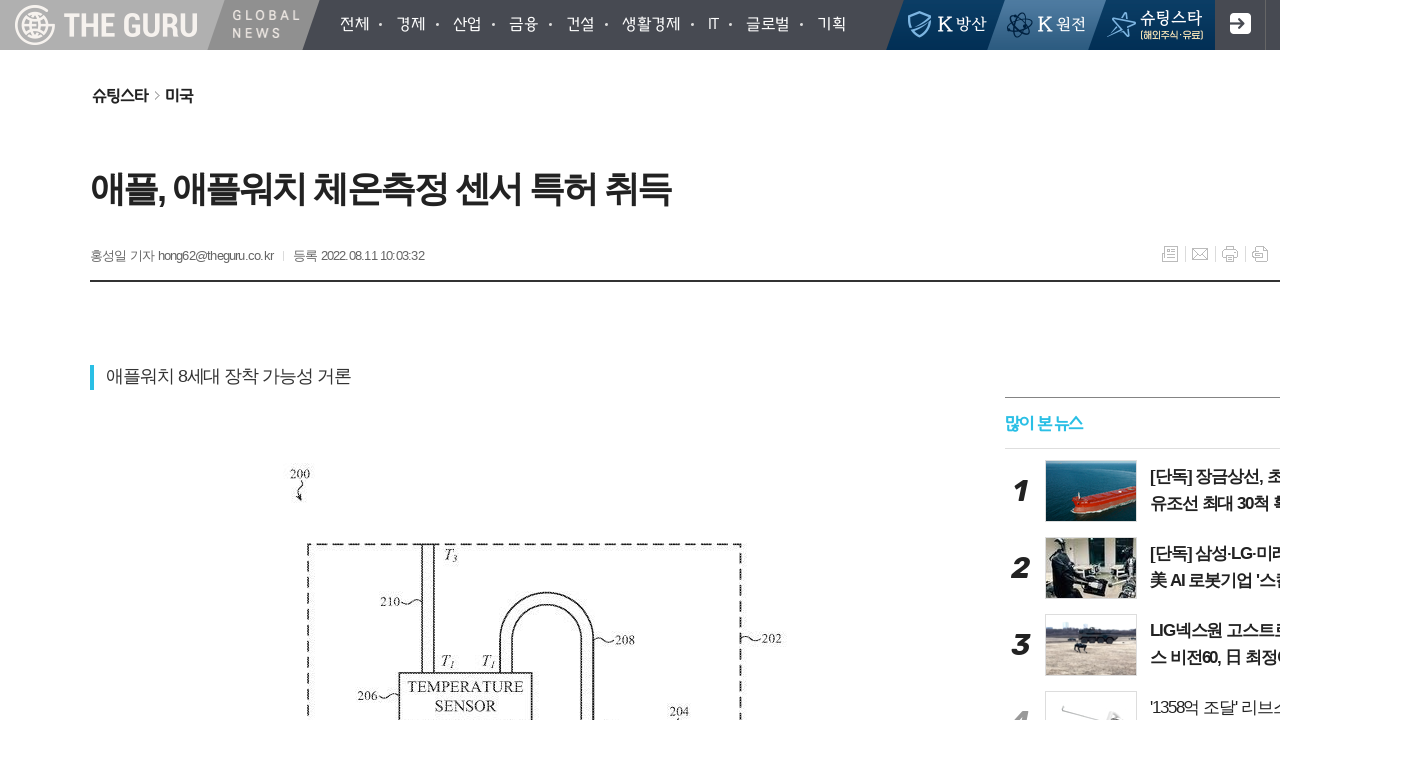

--- FILE ---
content_type: text/html; charset=utf-8
request_url: https://theguru.co.kr/news/article.html?no=40168
body_size: 16896
content:
<!DOCTYPE html>
<html lang="ko">
<head>
<meta charset="UTF-8">
<meta http-equiv="X-UA-Compatible" content="IE=edge">
<meta property="og:url"					content="https://www.theguru.co.kr/news/article.html?no=40168" />
<meta property="og:type"				content="article" />
<meta property="og:title"				content="[더구루] 애플, 애플워치 체온측정 센서 특허 취득" />
<meta property="og:description"			content="[더구루=홍성일 기자] 애플이 스마트워치를 통한 체온측정 센서 특허를 취득했다. 애플워치 8세대 출시가 다가오고 있는만큼 체온측정 센서 장착 여부에 관심이 집중되고 있다. [유료기사코드] 미국특허청(USPTO)은 지난 9일(현지시간) 애플이 출원한 '휴대용 전자 장치의 온도 변화 감지'라는 특허를 공개했다. 해당 특허는 지난 2020년 7월 21일 출원됐다" />
<meta property="og:image"				content="https://www.theguru.co.kr/data/photos/20220832/art_16601791573897_1783c9.jpg" />
<meta name="twitter:url"				content="https://www.theguru.co.kr/news/article.html?no=40168" />
<meta name="twitter:title"				content="[더구루] 애플, 애플워치 체온측정 센서 특허 취득" />
<meta name="twitter:card"				content="photo" />
<meta name="naver-site-verification" content="4f60a78d527527d2c7e30945ea66c943de6ab9bb" />
<meta name="naver-site-verification" content="590ff1fd0060f4519475f1dccc3e96bcd8012d95" />
<meta name="twitter:image"				content="https://www.theguru.co.kr/data/photos/20220832/art_16601791573897_1783c9.jpg" />
<meta property="dable:item_id" content="40168">
<meta property="dable:title" content="[더구루] 애플, 애플워치 체온측정 센서 특허 취득">
<meta property="dable:image" content="https://www.theguru.co.kr/data/photos/20220832/art_16601791573897_1783c9.jpg">
<meta property="dable:author" content="홍성일 기자">
<meta property="article:section" content="슈팅스타">
<meta property="article:section2" content="미국">
<meta property="article:published_time" content="2022-08-11T10:03:32+09:00">
<link rel="canonical" href="https://www.theguru.co.kr/news/article.html?no=40168" />
<link rel="apple-touch-icon-precomposed" href="/data/skin/layout/1/m20/images/favicon72.png">
<link rel="apple-touch-icon-precomposed" sizes="144x144" href="/data/skin/layout/1/m20/images/favicon144.png">
<link rel="shortcut icon" href="https://www.theguru.co.kr/favicon.ico"> 
<link rel="icon" href="https://www.theguru.co.kr/favicon.ico" type="image/x-icon">
<link rel="alternate" type="application/rss+xml" title="RSS 2.0" href="/data/rss/news.xml">
<link type="text/css" rel="stylesheet" href="/data/skin/layout/1/m20/images/css/index_cache.css">
<link type="text/css" rel="stylesheet" href="/data/skin/content/1/theme_title/index_cache.css">
<link type="text/css" rel="stylesheet" href="/data/skin/content/1/widget/index.css">
<!--[if lte IE 8]>
<link rel="stylesheet" type="text/css" href="/data/skin/layout/1/m20/images/css/ie_cache.css">
<![endif]-->
<title>애플, 애플워치 체온측정 센서 특허 취득</title>
<script type="application/ld+json">
{
	"@context": "https://schema.org",
	"@type": "NewsArticle",
	"headline": "[더구루] 애플, 애플워치 체온측정 센서 특허 취득",
	"image": [
		"https://www.theguru.co.kr/data/photos/20220832/art_16601791573897_1783c9.jpg"
	],
	"datePublished": "2022-08-11T10:03:32+09:00",
	"dateModified": "2022-08-11T12:01:03+09:00",
	"author": [{
		"@type": "Person",	
		"name": "홍성일 기자"
	}]
}
</script>

<script type="text/javascript" src="//send.mci1.co.kr/delivery/js/30006324/22218866346" async></script>
<meta name="google-site-verification" content="LTqMK1tyPVoqzB8a3fRFTrVzLVQmCjVXk2v5qyD0BZk" />
<script async src="https://pagead2.googlesyndication.com/pagead/js/adsbygoogle.js?client=ca-pub-0568324499015744" crossorigin="anonymous"></script>

<!--- Google admanager PC 선언부 ---->
<script async src="https://securepubads.g.doubleclick.net/tag/js/gpt.js"></script>
<script>
window.googletag = window.googletag || {cmd: []};
googletag.cmd.push(function() {
googletag.defineSlot('/22910306844/theguru.co.kr/theguru_article_pc_top_970x90', [970, 90], 'div-gpt-ad-1682670834895-0').addService(googletag.pubads());
googletag.defineSlot('/22910306844/theguru.co.kr/theguru_article_pc_right_A_300x250', [300, 250], 'div-gpt-ad-1682670950227-0').addService(googletag.pubads());
googletag.defineSlot('/22910306844/theguru.co.kr/theguru_article_pc_right_B_300x250', [300, 250], 'div-gpt-ad-1682670987406-0').addService(googletag.pubads());
googletag.defineSlot('/22910306844/theguru.co.kr/theguru_article_pc_right_C_300x250', [300, 250], 'div-gpt-ad-1682671023324-0').addService(googletag.pubads());
googletag.defineSlot('/22910306844/theguru.co.kr/theguru_article_pc_right_D_300x600', [300, 250], 'div-gpt-ad-1682671150910-0').addService(googletag.pubads());
googletag.defineSlot('/22910306844/theguru.co.kr/theguru_article_pc_inarticle_A_336x280', [336, 280], 'div-gpt-ad-1682671203912-0').addService(googletag.pubads());
googletag.defineSlot('/22910306844/theguru.co.kr/theguru_article_pc_inarticle_B_336x280', [336, 280], 'div-gpt-ad-1682671280623-0').addService(googletag.pubads());
googletag.defineSlot('/22910306844/theguru.co.kr/theguru_article_pc_down_center_A_336x280', [336, 280], 'div-gpt-ad-1682671342459-0').addService(googletag.pubads());
googletag.defineSlot('/22910306844/theguru.co.kr/theguru_article_pc_down_center_B_336x280', [336, 280], 'div-gpt-ad-1682671379411-0').addService(googletag.pubads());
googletag.defineSlot('/22910306844/theguru.co.kr/theguru_article_pc_down_center_C_fluid', ['fluid'], 'div-gpt-ad-1682671408512-0').addService(googletag.pubads());
googletag.defineSlot('/22910306844/theguru.co.kr/theguru_article_pc_down_center_down_970x250', [970, 250], 'div-gpt-ad-1682671446861-0').addService(googletag.pubads());
googletag.pubads().enableSingleRequest();
googletag.pubads().collapseEmptyDivs();
googletag.enableServices();
});
</script><link href="/data/cache/skin/1/head-cnts.css?20090508101900" type="text/css" rel="stylesheet" />
<link href="/data/cache/skin/1/article-cnts.css?20090508101900" type="text/css" rel="stylesheet" />
<meta name="subject" content="더구루(the guru)" />
<meta name="Copyright" content="더구루(the guru)" />
<meta name="keywords" content="더구루(the guru),더구루" />
<meta name="title" content="더구루(the guru)" />
<meta name="description" content="신속한 글로벌 기업·금융 뉴스, 정확한 글로벌 기업·금융 뉴스, 색다른 글로벌 기업·금융 뉴스" />

<script type='text/javascript' src='/plugin/jquery/jquery-1.3.2.min.js'></script>
<script type='text/javascript' src='/js/common/jquery.cookie.js'></script>
<script type='text/javascript' src='/plugin/jquery/jquery-ui-1.7.2.custom.min.js'></script>
<script type='text/javascript' src='/plugin/jquery/plugins/jquery.floatobject-1.0.js'></script>
<script type='text/javascript' src='/plugin/jquery/plugins/jquery.uploadify-v2.1.0/swfobject.js'></script>
<script type='text/javascript' src='/plugin/jquery/plugins/jquery.uploadify-v2.1.0/jquery.uploadify.v2.1.0.min.js'></script>
<script type='text/javascript' src='/plugin/jquery/plugins/jquery.newsticker.js'></script>
<script type='text/javascript' src='/plugin/jquery/plugins/jquery-galleryview/jquery.easing.1.3.js'></script>
<script type='text/javascript' src='/plugin/jquery/plugins/jquery-galleryview/jquery.galleryview-1.1.js'></script>
<script type='text/javascript' src='/plugin/jquery/plugins/jquery-galleryview/jquery.timers-1.1.2.js'></script>
<script type='text/javascript' src='/js/iecontrol.js'></script>
<script type='text/javascript' src='/js/xml_supports.js'></script>
<script type='text/javascript' src='/js/menu.js'></script>
<script type='text/javascript' src='/js/mynews.js'></script>
<script type='text/javascript' src='/js/input.js'></script>
<script type="text/javascript" src="/js/common/jquery-1.11.1.js"></script>
<script type="text/javascript" src="/js/common/jquery.fitvids.js"></script>
<script type="text/javascript" src="/js/common/swipe.js"></script>
<script type="text/javascript" src="/js/common/jquery.bxslider.js"></script>
<script type="text/javascript" src="/js/common/jquery.sticky.js"></script>
<script type="text/javascript" src="/js/common/icheck.js"></script>
<script type="text/javascript" src="/js/common/jquery-ui-1.9.2.custom.js"></script>
<script type="text/javascript" src="/js/common/jquery.easy-ticker.js"></script>
<link type="text/css" rel="stylesheet" href="/js/common/swiper.css">
<script type="text/javascript" src="/js/common/swiper.jquery.min.js"></script>
<script type="text/javascript" src="/js/common/jquery.simplyscroll.js"></script>
<link type="text/css" rel="stylesheet" href="/js/common/slick.css">
<script type="text/javascript" src="/js/common/slick.js"></script>
<script type="text/javascript" src="/js/common/jquery.slimscroll.js"></script>
<script type="text/javascript" src="/js/jquery.swipebox.js"></script><link rel="stylesheet" href="/plugin/photozoom/swipebox.css"><script type="text/javascript">
	var jQuery11 = $.noConflict(true);
</script>
<script type="text/javascript" src="/js/common/style.js"></script>
<meta property="naverblog:title"				content="애플, 애플워치 체온측정 센서 특허 취득" />

<script>
function ajaxGetSkinContent(layout_tpl, lay_no)
{
	$("#btn_more_" + lay_no).hide();
	$("#btn_more_loading_" + lay_no).show();
	if($("#skin_content_" + lay_no).attr("data-page") === undefined)
	{
		$("#skin_content_" + lay_no).attr("data-page", 1);
	}
	var page = Number($("#skin_content_" + lay_no).attr("data-page")) + 1;
	var mode = "get_skin_content";
	var parameter = "mode=" + mode + "&layout_tpl=" + layout_tpl + "&lay_no=" + lay_no + "&ajax_page=" + page + "&sec_no=0";

	$.ajax({
		url: "/news/ajax.php",
		data: parameter,
		dataType: "json",
		type:"POST",
		error: function(error) {
			console.log(error);
			return;
		},
		success: function(data){

			if(data.error_code)
			{
				console.log(data.error_message);
				return false;
			}
			$("#skin_content_" + lay_no).append($(data.html).find("#skin_content_" + lay_no).html());
			$("#skin_content_" + lay_no).attr("data-page", page);

			if($(data.html).find("#skin_content_" + lay_no).children().length >= $("#skin_content_" + lay_no).attr("data-count"))
			{
				$("#btn_more_" + lay_no).show();
			}
			$("#btn_more_loading_" + lay_no).hide();
		},
	});
}
</script>

<style>
.menu_wrap .hidden_skin, .top_ban_wrap .hidden_skin, .head_ban .hidden_skin { background: url(/data/skin/content/1/theme_title/images/bg_hr.png) repeat 0 0; height: 50px;}
.menu_wrap .html_no { position: absolute; right: 2px; top: 1px; background: #000; border-radius: 10px; color: #fff; font-family: Apple SD Gothic Neo, 돋움, Dotum, Helvetica, Droid Sans, AppleSDGothic, Arial, sans-serif; font-size: 12px; border: 1px solid #fff; display: block; padding: 1px 4px;}
.menu_wrap .html_text, .top_ban_wrap .html_text, .head_ban .html_text { position: absolute; right: 2px; top: 1px; background: #000; border-radius: 10px; color: #fff; font-family: Apple SD Gothic Neo, 돋움, Dotum, Helvetica, Droid Sans, AppleSDGothic, Arial, sans-serif; font-size: 12px; border: 1px solid #fff; display: block; padding: 1px 4px;}
.menu_wrap .html_no:before { content: "No."}
</style>


</head>

<body>


<!-- HEADER -->
<!-- 접근성 메뉴 -->
<ul class="accessibility">
	<li><a href="#gnb">주메뉴 바로가기</a></li>
	<li><a href="#container">본문 바로가기</a></li>
</ul>

<div class="body_wrap">
	<!-- 헤더 -->
	<div id="header">
		<div>
			
			<div class="h_left">
				
				<h1><b><a href="/"><img src="/data/skin/layout/1/m20/images/img/top.png?191230" alt="THE GURU"></a></b></h1>
				<h2><b><a href="/"><img src="/data/skin/layout/1/m20/images/img/r_logo.png?191230" alt="Global News"></a></b></h2>
				
				<div class="head_con">
					
					<div class="pr">
						<ul id="gnb" class="vertical">
														<li>
								<a href="/news/article_list_all.html"  ><span>전체</span></a>
															</li>
														<li>
								<a href="/news/section_list_all.html?sec_no=26"  ><span>경제</span></a>
															</li>
														<li>
								<a href="/news/section_list_all.html?sec_no=33"  ><span>산업</span></a>
															</li>
														<li>
								<a href="/news/section_list_all.html?sec_no=40"  ><span>금융</span></a>
															</li>
														<li>
								<a href="/news/section_list_all.html?sec_no=46"  ><span>건설</span></a>
															</li>
														<li>
								<a href="/news/section_list_all.html?sec_no=52"  ><span>생활경제</span></a>
															</li>
														<li>
								<a href="/news/section_list_all.html?sec_no=57"  ><span>IT</span></a>
															</li>
														<li>
								<a href="/news/section_list_all.html?sec_no=30"  ><span>글로벌</span></a>
															</li>
														<li>
								<a href="/news/section.html?sec_no=77"  ><span>기획</span></a>
															</li>
													</ul>
						<script type="text/javascript">
						jQuery11(function(){
							
							var gnbMenu = jQuery11('#gnb > li');
							
							gnbMenu.hover(function(){
								jQuery11(this).children('a').addClass('on');
								jQuery11(this).children('ul').stop().slideDown(200);
							}, function(){
								jQuery11(this).children('a').removeClass('on');
								jQuery11(this).children('ul').hide();
							});
							
							jQuery11('#gnb > li').on('mouseover',function(){
								var li = jQuery11(this).find("li").find("span");
								var max = 0;
								for(var i = 0; i < li.length; i++)
								{
									if(max < $(li[i]).outerWidth(true) + 1)
									{
										max = $(li[i]).outerWidth(true) + 1;
									}
								}
								jQuery11(this).find("ul").css('width', max);
							});
						});
						</script>
					</div>
					
				</div>
				
			</div>
			
			<div class="h_right">
				
				
				<a href="/news/section.html?sec_no=108" class="btn_head_top bht01"><span>K-방산</span></a>
				<a href="/news/section.html?sec_no=109" class="btn_head_top bht02"><span>K-원전</span></a>
				<a href="/news/section.html?sec_no=90" class="btn_head_top bht03"><span>슈팅스타</span></a>
				
									
								<ul class="top_nav">
					<li><a href="/member/member_join.html" class="btn_join tooltip" title="회원가입">회원가입</a></li>
					<li><a href="/member/member_login.html" class="btn_login tooltip" title="로그인">로그인</a></li>
				</ul>
								
				<a href="javascript:void(0)" class="btn_all_search tooltip" title="검색">검색창 열기</a>
				
								<a href="#" class="all_nav tooltip" title="전체메뉴"><span>메뉴</span></a>
								
			</div>
		</div>
	</div>
	


<div class="allnav_wrap">
	
	<div class="swiper-container">
		<div class="swiper-wrapper">
			<div class="swiper-slide">
				<a href="#" class="allnav_close">닫기</a>
				
				<h6 class="allnav_tit"><b><a href="/"><img src="/data/skin/layout/1/m20/images/img/top.png?191230" alt="THE GURU"></a></b></h6>
				
				<ul class="allnav">
										<li>
						<a href="/news/article_list_all.html"  >전체</a>
											</li>
										<li>
						<a href="/news/section_list_all.html?sec_no=26"  >경제</a>
											</li>
										<li>
						<a href="/news/section_list_all.html?sec_no=33"  >산업</a>
											</li>
										<li>
						<a href="/news/section_list_all.html?sec_no=40"  >금융</a>
											</li>
										<li>
						<a href="/news/section_list_all.html?sec_no=46"  >건설</a>
											</li>
										<li>
						<a href="/news/section_list_all.html?sec_no=52"  >생활경제</a>
											</li>
										<li>
						<a href="/news/section_list_all.html?sec_no=57"  >IT</a>
											</li>
										<li>
						<a href="/news/section_list_all.html?sec_no=30"  >글로벌</a>
											</li>
										<li>
						<a href="/news/section.html?sec_no=77"  >기획</a>
											</li>
									</ul>
			</div>
		</div>
		
	    <!-- Add Scroll Bar -->
	    <div class="swiper-scrollbar"></div>
	</div>
	
	<script>
	var swiper = new Swiper('.swiper-container', {
		direction: 'vertical',
		slidesPerView: 'auto',
		freeMode: true,
		freeModeMomentumBounce: false,
		freeModeMomentumBounceRatio: 0,
		scrollbar: { 
			el: '.swiper-scrollbar'
		},
		mousewheel: true,
	});
	</script>
  
</div>

<div class="allnav_mask" style="display: none;"></div>
<script type="text/javascript">
jQuery11(function(){

	var allBody = jQuery11('html');
	var allNav = jQuery11('.all_nav');
	var allNavWrap = jQuery11('.allnav_wrap');
	var allNavClose = jQuery11('.allnav_close');
	var allNavMask = jQuery11('.allnav_mask');
	
	allNav.on('click',function(){
		if(allNavWrap.css('right') == ('-320px')){
			allBody.addClass('hidden');
			allNavWrap.addClass('active');
			allNavMask.show();
			//jQuery11('.body_wrap').addClass('blur_p');
			return false;
		} else {
			allBody.removeClass('hidden');
			allNavWrap.removeClass('active');
			allNavMask.hide();
			//jQuery11('.body_wrap').removeClass('blur_p');
			return false;
		};
	});
	
	allNavClose.on('click',function(){
		allBody.removeClass('hidden');
		allNavWrap.removeClass('active');
		allNavMask.hide();
		//jQuery11('.body_wrap').removeClass('blur_p');
		return false;
	});
	
	allNavMask.on('click',function(){
		allBody.removeClass('hidden');
		allNavWrap.removeClass('active');
		allNavMask.hide();
		//jQuery11('.body_wrap').removeClass('blur_p');
		return false;
	});
	
	jQuery11(document).on('click',function(){
		allBody.removeClass('hidden');
		allNavWrap.removeClass('active');
		allNavMask.hide();
		//jQuery11('.body_wrap').removeClass('blur_p');
	});
	allNavWrap.on('click',function(e){ 
		e.stopPropagation(); 
	});
	
});
</script>



<div class="wrapper article_top">
	<div>
		<div class="pr pb00">
			<ul class="art_top_nav">
				<li><a href="section_list_all.html?sec_no=90">슈팅스타</a></li>
								<li><a href="section_list_all.html?sec_no=95">미국</a></li>
							</ul>
		</div>
		
		<div class="pb00" style="margin-bottom: -35px;">
			<hr class='spc' style='height:20px;'>
<div style="width:970px;margin:0 auto 10px;text-align:center;">
<!-- /22910306844/theguru.co.kr/theguru_article_pc_top_970x90 -->
<div id='div-gpt-ad-1682670834895-0' style='min-width: 970px; min-height: 90px;'>
  <script>
    googletag.cmd.push(function() { googletag.display('div-gpt-ad-1682670834895-0'); });
  </script>
</div>
</div><hr class='spc' style='height:15px;'>
<div class="arv_008_01">
	<div class="fix_art_top">
		<div>
			<div class="art_top">
				<h2>애플, 애플워치 체온측정 센서 특허 취득</h2>
				
				<ul class="art_info">
										<li><a href="/news/article_list_writer.html?name=%ED%99%8D%EC%84%B1%EC%9D%BC+%EA%B8%B0%EC%9E%90">홍성일 기자  hong62@theguru.co.kr</a></li>
										
					
					<li>등록 2022.08.11 10:03:32</li>
								    </ul>
			    
				<ul class="util">
			        <li class="u01"><a href="/news/section.html?sec_no=95" title="목록" class="tooltip">목록</a></li>
			        <li class="u02"><a href="javascript:openWin('/news/mail_form.html?no=40168', 'mail_pop', '700', '700', 'yes');" title="메일" class="tooltip">메일</a></li>
					  
			        <li class="u03"><a href="javascript:openWin('/news/article_print.html?no=40168', 'print_pop', '760', '600', 'yes');" title="프린트" class="tooltip">프린트</a></li>					
								        <li class="u04"><a href="/news/scrap_proc.php?mode=insert&no=40168" title="스크랩" class="tooltip">스크랩</a></li>
			    </ul>    
			    <ul class="txt_zoom">
			        <li class="tz01"><a href="#" onClick="javascript:news_large(); return false;" title="글씨크기 크게" class="tooltip">글씨크기 크게</a></li>
					<li class="tz02"><a href="#" onClick="javascript:news_small(); return false;" title="글씨크기 작게" class="tooltip">글씨크기 작게</a></li>
			    </ul>
			    
			    
			    <div class="art_share" style="display: none;">
	
	
					<meta name="nate-note" content="원문 제목: 애플, 애플워치 체온측정 센서 특허 취득">
					
					<script type="text/javascript" src="/js/kakaolink.js"></script>
					<script type="text/javascript" src="/js/kakao.min.js"></script>
					<script type="text/javascript" src="/js/social.js"></script>
										<script>
					<!--
					Kakao.init('5b179660308490907054c6db90f353d5');
					//-->
					</script>
										
					<div id="dek" style="position:absolute; visibility:hidden; z-index:-1;"></div>
					
					<!-- 기사 공유 -->
					<ul class="btn_share">
						<li class="bs01"><a href="#" onclick="openSocial('facebook', 'https://www.theguru.co.kr/news/article.html?no=40168', '%EC%95%A0%ED%94%8C%2C%20%EC%95%A0%ED%94%8C%EC%9B%8C%EC%B9%98%20%EC%B2%B4%EC%98%A8%EC%B8%A1%EC%A0%95%20%EC%84%BC%EC%84%9C%20%ED%8A%B9%ED%97%88%20%EC%B7%A8%EB%93%9D', 'www.theguru.co.kr', '더구루',  '', '');return false;" title="페이스북" class="tooltip">페이스북</a></li>
						<li class="bs02"><a href="#" onclick="openSocial('twitter', 'https://www.theguru.co.kr/news/article.html?no=40168', '%EC%95%A0%ED%94%8C%2C%20%EC%95%A0%ED%94%8C%EC%9B%8C%EC%B9%98%20%EC%B2%B4%EC%98%A8%EC%B8%A1%EC%A0%95%20%EC%84%BC%EC%84%9C%20%ED%8A%B9%ED%97%88%20%EC%B7%A8%EB%93%9D', 'www.theguru.co.kr', '더구루',  '', '');return false;" title="엑스" class="tooltip">엑스</a></li>
						<li class="bs03"><a href="#" onclick="openSocial('kakaotalk', 'https://www.theguru.co.kr/news/article.html?no=40168', '%EC%95%A0%ED%94%8C%2C%20%EC%95%A0%ED%94%8C%EC%9B%8C%EC%B9%98%20%EC%B2%B4%EC%98%A8%EC%B8%A1%EC%A0%95%20%EC%84%BC%EC%84%9C%20%ED%8A%B9%ED%97%88%20%EC%B7%A8%EB%93%9D', 'www.theguru.co.kr', '더구루',  '%26nbsp%3B%0D%0A%0D%0A%0A%0D%0A%0D%0A%20%20%0D%0A%20%20%20%20googletag.cmd.push%28function%28%29%20%7B%20googletag.display%28%27div-gpt-ad-1682671203912-0%27%29%3B%20%7D%29%3B%0D%0A%20%20%0D%0A%5B%EB%8D%94%EA%B5%AC%EB%A3%A8%3D%ED%99%8D%EC%84%B1%EC%9D%BC%20%EA%B8%B0%EC%9E%90%5D%26nbsp%3B%EC%95%A0%ED%94%8C%EC%9D%B4%20%EC%8A%A4%EB%A7%88%ED%8A%B8%EC%9B%8C%EC%B9%98%EB%A5%BC%20%ED%86%B5%ED%95%9C%20%EC%B2%B4%EC%98%A8%EC%B8%A1%EC%A0%95%20%EC%84%BC%EC%84%9C%20%ED%8A%B9%ED%97%88%EB%A5%BC%20%EC%B7%A8%EB%93%9D%ED%96%88%EB%8B%A4.', 'https://www.theguru.co.kr/data/photos/20220832/art_16601791573897_1783c9.jpg', '633', '478');return false;" title="카카오톡" class="tooltip">카카오톡</a></li>
						<li class="bs05"><a href="#" onclick="openSocial('naverblog', 'https://www.theguru.co.kr/news/article.html?no=40168', '', 'www.theguru.co.kr', '더구루',  '', '');return false;" title="네이버블로그" class="tooltip">네이버블로그</a></li>	
					</ul>
					<!-- //기사 공유 -->
				
				</div>
			</div>
		</div>
		<span class="h_scroll_bar"></span>
	</div>
</div>

<script type="text/javascript">
var art_font_size = parseInt($('#news_body_area, .box_art > div').css('fontSize'));

function news_large()
{
  art_font_size++;
  if (art_font_size > 30)
    art_font_size = 30;
  news_reset_font();
}

function news_small()
{
  art_font_size--;
  if (art_font_size < 10)
    art_font_size = 10;
  news_reset_font();
}

function news_reset_font()
{
  $('#news_body_area').css('fontSize', art_font_size+'px');
}

jQuery11(function(){
		
	jQuery11(window).scroll(function(){
		
		var hsb = jQuery11('.h_scroll_bar'),
			buh = jQuery11('body').outerHeight(),
			wuh = jQuery11(window).height(),
			ypo = jQuery11(this).scrollTop(),
			auh = buh - wuh,
			percent = ypo * 100 / auh;
		
		hsb.css('width', percent + '%');
	
	});

});
</script>
		</div>
	</div>
</div>

<script type="text/javascript">
$(function(){
	var artHeight = $('.arv_008_01 .art_top').outerHeight() + 30;
	
	$(window).scroll(function(){
		var artTopScroll = $(this).scrollTop(),
			HeadHeight01 = $('.head_wrap').outerHeight(),
			HeadHeight02 = $('.arv_008_01 .art_top').outerHeight(),
			HeadHeight03 = $('.art_top_nav').outerHeight(),
			topHeight = HeadHeight01 + HeadHeight02 + HeadHeight03 + 30;
		
		if(artTopScroll >= topHeight){
			$('.arv_008_01').css('padding-top', artHeight);
			$('.fix_art_top').addClass('fix');
		}
		else {
			$('.arv_008_01').css('padding-top', '0');
			$('.fix_art_top').removeClass('fix');
		}
	});
});
</script>

<!-- CONTENT -->
<div id="container" class="wrapper column-wrap">
	
	<div>
		<div class="column sublay">
			<div>
				<div>
										
					
					<div class="arv_009_01">
	
	<div class="cnt_view news_body_area">
				<h3 class="sub_tit" style="font-size:18px;">애플워치 8세대 장착 가능성 거론</h3>
		
				
		<!-- 기사본공 필수 공용 : Smart Editor Style Sheet -->
		<link href="/plugin/SEditor/css/style.css" rel="stylesheet" type="text/css">

				<div style="font-size:18px;" id="news_body_area" class="smartOutput" itemprop="articleBody">
			
			<img alt="" class="sm-image-c" src="//www.theguru.co.kr/data/photos/20220832/art_16601791573897_1783c9.jpg" title="애플 온도측정 센서 특허. (사진=USPTO)" xtype="photo">
<iframe width="100%" height="100" src="https://ad.adinc.kr/cgi-bin/PelicanC.dll?impr?pageid=097g&out=iframe" allowTransparency = "true" marginwidth="0" marginheight="0" hspace="0" vspace="0" frameborder="0" scrolling="no"></iframe>




<p>&nbsp;</p>


<div style='clear:both;float:right;margin-left:20px;width:336px;height:280px;'><!-- /22910306844/theguru.co.kr/theguru_article_pc_inarticle_A_336x280 -->
<div id='div-gpt-ad-1682671203912-0' style='min-width: 336px; min-height: 280px;'>
  <script>
    googletag.cmd.push(function() { googletag.display('div-gpt-ad-1682671203912-0'); });
  </script>
</div></div><p>[더구루=홍성일 기자]&nbsp;애플이 스마트워치를 통한 체온측정 센서 특허를 취득했다. 애플워치 8세대 출시가 다가오고 있는만큼 체온측정 센서 장착 여부에 관심이 집중되고 있다.</p>
		</div>
			
		
		<script type="text/javascript">
					
		var MYNEWS_PHOTO_LIMIT_WIDTH = parseInt("875");
		

			var imageLoaded = function(obj) {

				// Run onload code.
				var title = obj.attr('title');
				obj.attr('alt', title);
				obj.removeAttr('title');
			
				var image_align_class = "";
				var clazz = obj.attr('class');
				if (clazz != null && clazz.length > 0) {
					image_align_class = " "+clazz;
				}
			
				obj.attr('class', 'img');
				obj.removeAttr('xtype');
			
				var w = obj.width();
				if (isNaN(w)) {
					w = 0;
				}
				var h = parseInt(obj.css('height'));
				if (isNaN(h)) {
					h = 0;
				}
			
				if (w <= 0) {
					var timg = new Image();
					timg.src = this.src;
					w = parseInt(timg.width);
					if (isNaN(w)) {
						//...
					}
				}
				if (w > MYNEWS_PHOTO_LIMIT_WIDTH) {
					var pct = parseFloat(MYNEWS_PHOTO_LIMIT_WIDTH) / parseFloat(w);
					w = MYNEWS_PHOTO_LIMIT_WIDTH;
			
					if (pct > 0 && pct < 1 && h > 0) {
						h = Math.floor(parseFloat(h) * pct);
					}
				}
				obj.css('width', w+"px");
			
				if (h > 0) {
					obj.css('height', h+"px");
				}
			
				if(image_align_class.trim() == "sm-image-c")
				{
					obj.wrap("<div class='imgframe "+image_align_class+"' style='display:inline-block;width:100%;'></div>");
				}
				else
				{
					obj.wrap("<div class='imgframe "+image_align_class+"' style='display:inline-block;width:"+w+"px;'></div>");
				}
				if (title != null && title.length > 1) { // 기본 공백 무시
					if (title.indexOf('▲') == -1) {
						title = '▲ ' + title;
					}
//					obj.after("<div class='imgcaption2' style='display:inline-block;width:"+w+"px;'>"+title+"</div>");
					obj.after("<div style='display:block;text-align:center'><div class='imgcaption2' style='display:inline-block;width:"+w+"px;'>"+title+"</div></div>");
				}

				// 이미지 테이블 처리
				if(document.getElementsByClassName('news_body_area').length > 0){
					if(document.getElementsByClassName('news_body_area')[0].getElementsByTagName('img').length > 0){
						imgTag = document.getElementsByClassName('news_body_area')[0].getElementsByTagName('img');

						for(i = 0; i < imgTag.length; i++){
							width = imgTag[i].width;
							tableTag = imgTag[i].parentNode.parentNode.parentNode.parentNode.parentNode;
							if(tableTag.tagName == 'TABLE'){
								tableTag.setAttribute('style',"width:" + width + "px;margin:10px auto");
							}
						}
					}
				}

			}

		var img_caption = setInterval(make_caption, 1000);

		function make_caption()
		{
			/*
			$("img[xtype='photo']").each(function() {
				if($(this).width() > 0)
				{
					imageLoaded($(this));
					clearInterval(img_caption);
				}
			});
			*/
			$("div.news_body_area img").each(function() {
				if($(this).width() > 0)
				{
					imageLoaded($(this));
					clearInterval(img_caption);
				}
			});
		}
		</script>
	
	    

			
	</div>


	
</div>

<script type="text/javascript">
var art_font_size = parseInt($('#news_body_area, .box_art > div').css('fontSize'));

function news_large()
{
  art_font_size++;
  if (art_font_size > 30)
    art_font_size = 30;
  news_reset_font();
}

function news_small()
{
  art_font_size--;
  if (art_font_size < 10)
    art_font_size = 10;
  news_reset_font();
}

function news_reset_font()
{
  $('#news_body_area').css('fontSize', art_font_size+'px');
}
</script>


<!-- 동영상 하단 고정 -->
<script type="text/javascript">
jQuery11(function() {
	var movieWrap = jQuery11('div').hasClass('x-movie');
	
	if(movieWrap == true) {
		$('.x-movie').children('iframe').wrap('<div class="mov_wrap"></div>');
		$('.x-movie').eq(0).children('div').children('iframe').after('<a href="javascript:void(0)">닫기</a>');
	
		var xMovieTop = jQuery11('.x-movie').eq(0).offset().top;
		var xMovieHei = jQuery11('.x-movie iframe').eq(0).outerHeight();
		var total = xMovieTop + xMovieHei;
		var screenFix = true;
		
		jQuery11('.x-movie').eq(0).css('min-height', xMovieHei + 'px').css('width', '100%');
		
		jQuery11('.x-movie > div > a').on('click', function(){
			screenFix = false;
			jQuery11('.x-movie').eq(0).removeClass('fixed');
			return false;
		});
		
		jQuery11(window).scroll(function(){
			
			var movTopFix = jQuery11(this).scrollTop();
			
			if($(window).scrollTop() == 0){
				screenFix = true
			};
			
			if(movTopFix >= total && screenFix){
				screenFix = true;
				jQuery11('.x-movie').eq(0).addClass('fixed');
			}
			else {
				jQuery11('.x-movie').eq(0).removeClass('fixed');
			};
			
		}).trigger('scroll');
	}
	
});
</script>
<!-- // 동영상 하단 고정 --><hr class='skin_margin' style='height:30px;'>
<script>
    //$("#news_body_area > p:last").append(' ...(기사계속)');
</script>
<div class="arv_001_01">

    <!-- 유료기사 결제시작 -->
	<div class="pay_info_wrap">
		<h4>해당 콘텐츠는 <span>유료 서비스</span>입니다.</h4>
		<ul class="pay_info">
			<li>기사 전체 보기는 유료 서비스를 이용해주시기 바랍니다. (vat별도)</li>
			<li>해당 콘텐츠는 구독자 공개 콘텐츠로 무단 캡처 및 불법 공유시 법적 제재를 받을 수 있습니다.</li>
		</ul>
		<ul class="column col02">
			<li>
				<div>
					<a href="/news/article_pay.html?no=40168" class="btn_pay bpb01">기사결제 <b>1,000<span>원</span></b></a>
				</div>
			</li>
			<li>
				<div>
					<a href="/news/article_pay2.html?no=40168" class="btn_pay bpb04">기간결제</a>
				</div>
			</li>
		</ul>
	</div>
	<!-- // 유료기사 결제시작 -->
    
</div>
<div class="arv_009_02">
	
	<div class="cnt_view news_body_area">
				<div class="art_more"><a href="/news/article_list_writer.html?name=%ED%99%8D%EC%84%B1%EC%9D%BC+%EA%B8%B0%EC%9E%90"><b>홍성일 기자 </b>의 전체기사 보기</a></div>
			

	</div>

</div><div class="arv_003">
	
	
	
	
	
</div>
					
										
										
					<div class="column col02">
						<div>
							<div>
								<div style="width:336px;margin:0 auto 10px;text-align:center;">
<!-- /22910306844/theguru.co.kr/theguru_article_pc_down_center_A_336x280 -->
<div id='div-gpt-ad-1682671342459-0' style='min-width: 336px; min-height: 280px;'>
  <script>
    googletag.cmd.push(function() { googletag.display('div-gpt-ad-1682671342459-0'); });
  </script>
</div>
</div>

							</div>
						</div>
						<div>
							<div>
								<div style="width:336px;margin:0 auto 10px;text-align:center;">
<!-- /22910306844/theguru.co.kr/theguru_article_pc_down_center_B_336x280 -->
<div id='div-gpt-ad-1682671379411-0' style='min-width: 336px; min-height: 280px;'>
  <script>
    googletag.cmd.push(function() { googletag.display('div-gpt-ad-1682671379411-0'); });
  </script>
</div>
</div>

							</div>
						</div>
					</div>
					
					<div class="arv_002    ">
	<div class="wrap">
		
		<script src="//developers.kakao.com/sdk/js/kakao.min.js"></script>
		<script type="text/javascript" src="/js/social.js?20180607110000"></script>
				<script>
		<!--
		Kakao.init('5b179660308490907054c6db90f353d5');
		//-->
		</script>
				
		<div id="dek" style="position:absolute; visibility:hidden; z-index:-1;"></div>
	
		<!-- 기사 공유 -->
		<ul class="btn_share">
			<li class="bs01"><a href="#" onclick="openSocial('facebook', 'https://www.theguru.co.kr/news/article.html?no=40168', '%EC%95%A0%ED%94%8C%2C%20%EC%95%A0%ED%94%8C%EC%9B%8C%EC%B9%98%20%EC%B2%B4%EC%98%A8%EC%B8%A1%EC%A0%95%20%EC%84%BC%EC%84%9C%20%ED%8A%B9%ED%97%88%20%EC%B7%A8%EB%93%9D', 'www.theguru.co.kr', '더구루',  '', '');return false;" title="페이스북" class="tooltip">페이스북</a></li>
			<li class="bs02"><a href="#" onclick="openSocial('twitter', 'https://www.theguru.co.kr/news/article.html?no=40168', '%EC%95%A0%ED%94%8C%2C%20%EC%95%A0%ED%94%8C%EC%9B%8C%EC%B9%98%20%EC%B2%B4%EC%98%A8%EC%B8%A1%EC%A0%95%20%EC%84%BC%EC%84%9C%20%ED%8A%B9%ED%97%88%20%EC%B7%A8%EB%93%9D', 'www.theguru.co.kr', '더구루',  '', '');return false;" title="엑스" class="tooltip">엑스</a></li>
			<li class="bs03"><a href="#" onclick="openSocial('kakaotalk', 'https://www.theguru.co.kr/news/article.html?no=40168', '%EC%95%A0%ED%94%8C%2C%20%EC%95%A0%ED%94%8C%EC%9B%8C%EC%B9%98%20%EC%B2%B4%EC%98%A8%EC%B8%A1%EC%A0%95%20%EC%84%BC%EC%84%9C%20%ED%8A%B9%ED%97%88%20%EC%B7%A8%EB%93%9D', 'www.theguru.co.kr', '더구루',  '%26nbsp%3B%0D%0A%0D%0A%0A%0D%0A%0D%0A%20%20%0D%0A%20%20%20%20googletag.cmd.push%28function%28%29%20%7B%20googletag.display%28%27div-gpt-ad-1682671203912-0%27%29%3B%20%7D%29%3B%0D%0A%20%20%0D%0A%5B%EB%8D%94%EA%B5%AC%EB%A3%A8%3D%ED%99%8D%EC%84%B1%EC%9D%BC%20%EA%B8%B0%EC%9E%90%5D%26nbsp%3B%EC%95%A0%ED%94%8C%EC%9D%B4%20%EC%8A%A4%EB%A7%88%ED%8A%B8%EC%9B%8C%EC%B9%98%EB%A5%BC%20%ED%86%B5%ED%95%9C%20%EC%B2%B4%EC%98%A8%EC%B8%A1%EC%A0%95%20%EC%84%BC%EC%84%9C%20%ED%8A%B9%ED%97%88%EB%A5%BC%20%EC%B7%A8%EB%93%9D%ED%96%88%EB%8B%A4.', 'https://www.theguru.co.kr/data/photos/20220832/art_16601791573897_1783c9.jpg', '633', '478');return false;" title="카카오톡" class="tooltip">카카오톡</a></li>
						<li class="bs05"><a href="#" onclick="openSocial('naverblog', 'https://www.theguru.co.kr/news/article.html?no=40168', '', 'www.theguru.co.kr', '더구루',  '', '');return false;" title="네이버블로그" class="tooltip">네이버블로그</a></li>
			<li class="bs06"><a href="#" onclick="openSocial('navershare', 'https://www.theguru.co.kr/news/article.html?no=40168', '', 'www.theguru.co.kr', '더구루',  '', '');return false;" title="네이버카페" class="tooltip">네이버카페</a></li>
			<li class="bs07"><a href="#" onclick="openSocial('band', 'https://www.theguru.co.kr/news/article.html?no=40168', '%EC%95%A0%ED%94%8C%2C%20%EC%95%A0%ED%94%8C%EC%9B%8C%EC%B9%98%20%EC%B2%B4%EC%98%A8%EC%B8%A1%EC%A0%95%20%EC%84%BC%EC%84%9C%20%ED%8A%B9%ED%97%88%20%EC%B7%A8%EB%93%9D', 'www.theguru.co.kr', '더구루',  '', '');return false;" title="밴드" class="tooltip">밴드</a></li>
				
		</ul>
		<!-- //기사 공유 -->
	
				<p class="copyright">Copyright © 2019 THE GURU. All rights reserved.</p>
			</div>
</div><div class="arv_004    " id="replyCon">


<!-- 의견글// -->
<div id="commentPane"></div>

</div>

<script type="text/javascript">

var cmtPageNo = 1;

function ajaxCommentList(page)
{
	var parameter = 'no=40168&target_code=A&page=' + page;

	$.ajax({
		url: '/news/comment.html',
		data: parameter,
		dataType: 'json',
		type:'POST',
		error: function(error) {
			console.log(error); 
			return; 
		},
		success: function(data){

			if(data.error_code)
			{
				console.log(data.error_message);
				return false;
			}
			
			$("#commentPane").html(data.html);
			cmtPageNo = page;
		},
	});
}

ajaxCommentList(1);

function chk_len(cmt_no, limit_length)
{
	var len = $('#body_' + cmt_no).val().length;
	$('#cur_len_' + cmt_no).html(len);
	if (len > limit_length)
	{
		var keycode = window.event.keyCode;
		if (keycode == 8 || keycode == 46) return;
		alert(limit_length + "자 이내로 작성해주세요~");
		return;
	}
}


function ajaxCommentWrite(cmt_no)
{
	
	if($('#body_' + cmt_no).val().length > $("#art_cmt_limit_str_num").val())
	{
		alert($("#art_cmt_limit_str_num").val() + "자 이하로 내용을 작성해주세요.");
		return;
	}
		if($("#cmt_name_" + cmt_no).val().trim() == "")
	{
		alert("닉네임을 입력해주세요");
		$("#cmt_name_" + cmt_no).focus();
		return false;
	}
	if($("#cmt_passwd_" + cmt_no).val().trim() == "")
	{
		alert("비밀번호를 입력해주세요");
		$("#cmt_passwd_" + cmt_no).focus();
		return false;
	}
	if($("#cmt_spam_code_" + cmt_no).val().trim() == "")
	{
		alert("스팸방지 코드를 입력해주세요");
		$("#cmt_spam_code_" + cmt_no).focus();
		return false;
	}
	
	if($("#body_" + cmt_no).val().trim() == "")
	{
		alert("내용을 입력해주세요");
		$("#body_" + cmt_no).focus();
		return false;
	}

	var parameter = $("#cmt_write_" + cmt_no).serialize();

	$.ajax({
		url: '/news/comment.php',
		data: parameter,
		dataType: 'json',
		type:'POST',
		error: function(error) {
			console.log(error); 
			return; 
		},
		success: function(data){

			if(data.error_code)
			{
				alert(data.error_message);
				return false;
			}
			
			ajaxCommentList(1);
		},
	});
}

// 코멘트 삭제
function ajaxCommentDelete(cmt_no, p_cmt_no)
{
		if($('#cmt_delete_' + cmt_no).val().trim() == "")
	{
		alert('비밀번호를 입력해주세요.');
		$('#cmt_delete_' + cmt_no).focus();
		return false;
	}
	
	var parameter = "mode=del&no=40168&page=" + cmtPageNo + "&cmt_no=" + cmt_no + "&p_cmt_no=" + p_cmt_no + "&passwd=" + $('#cmt_delete_' + cmt_no).val();

	$.ajax({
		url: '/news/comment.php',
		data: parameter,
		dataType: 'json',
		type:'POST',
		error: function(error) {
			console.log(error); 
			return; 
		},
		success: function(data){

			if(data.error_code)
			{
				alert(data.error_message);
				return false;
			}
			
//			$('#cmt_delete_form_' + cmt_no).hide();
//			$("#cmt_li_" + cmt_no).remove();
			ajaxCommentList(cmtPageNo);
		},
	});

}
function ajaxCommentDeleteConfirm(cmt_no, p_cmt_no)
{
		$('#cmt_delete_form_' + cmt_no).hide();
	$('#cmt_delete_form_' + cmt_no).show();
	$('#cmt_delete_' + cmt_no).focus();
	}

// 답글보기
function showCmtReplyList(cmt_no)
{
	$("#cmt_reply_list_" + cmt_no).toggle();
}

// 추천
function ajaxCommentRecommend(cmt_no, recmdType)
{
	
	var parameter = "mode=recmd&no=&cmt_no=" + cmt_no + "&type=" + recmdType;

	$.ajax({
		url: '/news/comment.php',
		data: parameter,
		dataType: 'json',
		type:'POST',
		error: function(error) {
			console.log(error); 
			return; 
		},
		success: function(data){

			if(data.error_code)
			{
				alert(data.error_message);
				return false;
			}
			
			if( data.cnt_logck == "1" )
			{
				$("#cnt_best_" + cmt_no).html(data.cnt_best);
				$("#cnt_worst_" + cmt_no).html(data.cnt_worst);
			}
			else
			{
				$("#cnt_" + recmdType + "_" + cmt_no).html(parseInt($("#cnt_" + recmdType + "_" + cmt_no).html()) + 1);
			}		
		},
	});
}
</script>
<!-- //의견글 --><hr class='skin_margin' style='height:30px;'>

					
					<div class="column col02">
						<div>
							<div>
								
							</div>
						</div>
						<div>
							<div>
								
							</div>
						</div>
					</div>
					
					<hr class='spc' style='height:25px;'>
<!-- /22910306844/theguru.co.kr/theguru_article_pc_down_center_C_fluid -->
<div id='div-gpt-ad-1682671408512-0'>
  <script>
    googletag.cmd.push(function() { googletag.display('div-gpt-ad-1682671408512-0'); });
  </script>
</div><hr class='spc' style='height:20px;'>
<hr class='spc' style='height:20px;'>
<hr class='spc' style='height:20px;'>
<div style="width:970px;margin:0 auto 10px;text-align:center;">
<!-- /22910306844/theguru.co.kr/theguru_article_pc_down_center_down_970x250 -->
<div id='div-gpt-ad-1682671446861-0' style='min-width: 970px; min-height: 250px;'>
  <script>
    googletag.cmd.push(function() { googletag.display('div-gpt-ad-1682671446861-0'); });
  </script>
</div>

</div>
				</div>
			</div>
			<div>
				<div class="scroll-start01">
					<div class="scroll-in01">
						<div class="aside_box">
							<div>
								<div style="width:330px;margin:0 auto 10px;text-align:center;">
<!-- /22910306844/theguru.co.kr/theguru_article_pc_right_A_300x250 -->
<div id='div-gpt-ad-1682670950227-0' style='min-width: 300px; min-height: 250px;'>
  <script>
    googletag.cmd.push(function() { googletag.display('div-gpt-ad-1682670950227-0'); });
  </script>
</div>
</div><hr class='spc' style='height:25px;'>
<div class="arl_076    ">
	<div class="tit_set ts01">
	<h2><a href="/news/best_list_all.html?lay_no=3241" style="color:#2abfe5">많이 본 뉴스</a></h2>
		<a href="/news/best_list_all.html?lay_no=3241" class="btn_art_more"><span class="ics ics01"><span class="blind">더보기</span></span></a>
	</div>
	
	<ul class="art_list  on_img  ">
			<li >
			<a href="/news/article.html?no=96655" class="rank1">
				<i class="rank notranslate">1</i>
												<span class="thumb"><img src="//www.theguru.co.kr/data/cache/public/photos/20260103/art_17681793127048_f028b6_90x60_c0.jpg" width="90" height="60" alt=""></span>
												<div class="txt_box">
					<h2>
						<span>[단독] 장금상선, 초대형 유조선 최대 30척 확보 추진…'황금알' VLCC 사업 확장</span>
					</h2>
				</div>
			</a>
		</li>
					<li >
			<a href="/news/article.html?no=96874" class="rank2">
				<i class="rank notranslate">2</i>
												<span class="thumb"><img src="//www.theguru.co.kr/data/cache/public/photos/20260103/art_17684287051815_62bd21_90x60_c0.jpg" width="90" height="60" alt=""></span>
												<div class="txt_box">
					<h2>
						<span>[단독] 삼성·LG·미래에셋, 美 AI 로봇기업 '스킬드AI' 투자</span>
					</h2>
				</div>
			</a>
		</li>
					<li >
			<a href="/news/article.html?no=96708" class="rank3">
				<i class="rank notranslate">3</i>
												<span class="thumb"><img src="//www.theguru.co.kr/data/cache/public/photos/20260103/art_17681721247925_cac932_90x60_c0.png" width="90" height="60" alt=""></span>
												<div class="txt_box">
					<h2>
						<span>LIG넥스원 고스트로보틱스 비전60, 日 최정예 육상자위대 공수훈련 첫 투입</span>
					</h2>
				</div>
			</a>
		</li>
					<li >
			<a href="/news/article.html?no=96932" class="rank4">
				<i class="rank notranslate">4</i>
												<span class="thumb"><img src="//www.theguru.co.kr/data/cache/public/photos/20260103/art_17685208636218_18ad2c_90x60_c0.jpg" width="90" height="60" alt=""></span>
												<div class="txt_box">
					<h2>
						<span>'1358억 조달' 리브스메드, K수술 로봇 '스타크' 내세워 미국 확장 가속화</span>
					</h2>
				</div>
			</a>
		</li>
					<li >
			<a href="/news/article.html?no=96827" class="rank5">
				<i class="rank notranslate">5</i>
												<span class="thumb"><img src="//www.theguru.co.kr/data/cache/public/photos/20260103/art_17683505422698_86a95a_90x60_c0.jpg" width="90" height="60" alt=""></span>
												<div class="txt_box">
					<h2>
						<span>포스코퓨처엠, 노르웨이발 수주 기대감…'파트너사' 모로우배터리 양산 초읽기</span>
					</h2>
				</div>
			</a>
		</li>
					<li >
			<a href="/news/article.html?no=96965" class="rank6">
				<i class="rank notranslate">6</i>
												<span class="thumb"><img src="//www.theguru.co.kr/data/cache/public/photos/20260103/art_17685308582969_f6b81b_90x60_c0.jpg" width="90" height="60" alt=""></span>
												<div class="txt_box">
					<h2>
						<span>美 공화·민주당, '3.6조 규모' 핵심광물 비축 법안 발의</span>
					</h2>
				</div>
			</a>
		</li>
					<li >
			<a href="/news/article.html?no=96763" class="rank7">
				<i class="rank notranslate">7</i>
												<span class="thumb"><img src="//www.theguru.co.kr/data/cache/public/photos/20260103/art_17682601398961_08ca68_90x60_c0.jpg" width="90" height="60" alt=""></span>
												<div class="txt_box">
					<h2>
						<span>[단독] 신세계그룹, 美 AI 강자 '캐스트AI' 투자…디지털 전환 가속화</span>
					</h2>
				</div>
			</a>
		</li>
				</ul>
</div><hr class='skin_margin' style='height:30px;'>
<div style="width:300px;margin:0 auto 10px;text-align:center;">
<!-- /22910306844/theguru.co.kr/theguru_article_pc_right_B_300x250 -->
<div id='div-gpt-ad-1682670987406-0' style='min-width: 300px; min-height: 250px;'>
  <script>
    googletag.cmd.push(function() { googletag.display('div-gpt-ad-1682670987406-0'); });
  </script>
</div>
</div>
				<div class="">
					<div class='com_ban com_ban3243 '><a href="https://www.theguru.co.kr/news/banner_click.php?no=1617" class="thumb" target="_blank"><img src="https://www.theguru.co.kr/data/banner/202511/ban_17636160392733_3ed8c1.gif" width="100%" border="0" alt="배너" /></a></div>
				</div>
			<hr class='spc' style='height:25px;'>
<div class="pvw_009 hcon2565    " style="height: 0;">
	
	<div class="tit_set ts26 tcon2565">
	<style type="text/css">
	.tcon2565.tit_set.ts26 h2:after { background-color:#2abfe5}
	</style>
	<h2><a href="/news/section_list_all.html?sec_no=118" style="color:#2abfe5">K방산</a></h2>
		<a href="/news/section_list_all.html?sec_no=118" class="btn_art_more"><span class="ics ics01"><span class="blind">더보기</span></span></a>
	</div>

	
	<div class="slide_wrap">
		<div>
			<ul id="picSlide2565" class="photo_box">
								<li>
					<a href="/news/article.html?no=96926">
												<span class="thumb bf32"><span class="bfbox"><img src="//www.theguru.co.kr/data/cache/public/photos/20260103/art_17684610926378_99bc14_324x215_c0.png" alt=""></span></span>
												<b><span class="ofe">록히드마틴·세일드론, 무인수상정 무장 프로젝트 협력…'자율 함대' 현실화</span></b>
						<i></i>
					</a>
				</li>
								<li>
					<a href="/news/article.html?no=96927">
												<span class="thumb bf32"><span class="bfbox"><img src="//www.theguru.co.kr/data/cache/public/photos/20260103/art_17684620691058_3a2352_324x215_c0.jpg" alt=""></span></span>
												<b><span class="ofe">EDGE그룹, 스페인 인드라와 군용드론 합작사 설립…'3.4조원' 잭팟 기대</span></b>
						<i></i>
					</a>
				</li>
								<li>
					<a href="/news/article.html?no=96918">
												<span class="thumb bf32"><span class="bfbox"><img src="//www.theguru.co.kr/data/cache/public/photos/20260103/art_17684574126691_4f723c_324x215_c0.jpg" alt=""></span></span>
												<b><span class="ofe">이스라엘, 국영 방산기업 'IAI·라파엘' 민영화 착수</span></b>
						<i></i>
					</a>
				</li>
								<li>
					<a href="/news/article.html?no=96944">
												<span class="thumb bf32"><span class="bfbox"><img src="//www.theguru.co.kr/data/cache/public/photos/20260103/art_17685228437095_a188c1_324x215_c0.jpg" alt=""></span></span>
												<b><span class="ofe">'한화에어로 투자' 쉴드AI, 스텔스 무인전투기 'X-Bat' 풍동 시험 착수</span></b>
						<i></i>
					</a>
				</li>
							</ul>
		</div>
		
				<div>
			<ul id="thumbPager2565" class="thumb_page col4">
								<li>
										<a data-slide-index="0" href="">
						<b class="thumb bf32"><span class="bfbox"><img src="//www.theguru.co.kr/data/cache/public/photos/20260103/art_17684610926378_99bc14_79x52_c0.png" width="79" height="52" /></span></b>
						<span></span>
					</a>
										
				</li>
								<li>
										<a data-slide-index="1" href="">
						<b class="thumb bf32"><span class="bfbox"><img src="//www.theguru.co.kr/data/cache/public/photos/20260103/art_17684620691058_3a2352_79x52_c0.jpg" width="79" height="52" /></span></b>
						<span></span>
					</a>
										
				</li>
								<li>
										<a data-slide-index="2" href="">
						<b class="thumb bf32"><span class="bfbox"><img src="//www.theguru.co.kr/data/cache/public/photos/20260103/art_17684574126691_4f723c_79x52_c0.jpg" width="79" height="52" /></span></b>
						<span></span>
					</a>
										
				</li>
								<li>
										<a data-slide-index="3" href="">
						<b class="thumb bf32"><span class="bfbox"><img src="//www.theguru.co.kr/data/cache/public/photos/20260103/art_17685228437095_a188c1_79x52_c0.jpg" width="79" height="52" /></span></b>
						<span></span>
					</a>
										
				</li>
							</ul>
		</div>
			</div>
	
		<script type="text/javascript">
	jQuery11(function(){
	 
		var thumbslider = jQuery11('#picSlide2565').bxSlider({
		    auto: true,
		    mode: 'fade',
		    pagerCustom: '#thumbPager2565',
		    onSlideAfter: function() {
		        thumbslider.stopAuto();
		        thumbslider.startAuto();
		    },
            onSliderLoad: function(){
		        jQuery11(".hcon2565").css("height", "inherit");
		    }
		});
        
	});
	</script>
		
</div><hr class='skin_margin' style='height:20px;'>
<div style="width:300px;margin:0 auto 10px;text-align:center;">
<!-- /22910306844/theguru.co.kr/theguru_article_pc_right_C_300x250 -->
<div id='div-gpt-ad-1682671023324-0' style='min-width: 300px; min-height: 250px;'>
  <script>
    googletag.cmd.push(function() { googletag.display('div-gpt-ad-1682671023324-0'); });
  </script>
</div>
</div><hr class='spc' style='height:25px;'>
<div class="cus_002    ">
	<div class="tit_set ts01">
	<h2><a href="/news/section_list_all.html?sec_no=90" style="color:#2abfe5">슈팅스타</a></h2>
		<a href="/news/section_list_all.html?sec_no=90" class="btn_art_more"><span class="ics ics01"><span class="blind">더보기</span></span></a>
	</div>
	<div class="cus_wrap">
				<ul class="link_con box_margin bp_m type4 hr bw01 hr_g   ">
												
		<li>
			<a href="/news/article.html?no=96982" class="link_box">
				<div class="rank rank1">
										<i class="category fs14 fc_main fw700" >아시아·퍼시픽</i>
										<h2 class="tit fs17 fw700 line l2 ">파키스탄, 삼성전자·구글·비야디 앞세워 '제조 거점' 국가 전략 가동</h2>
	
										
					<div class="tw">
						<div class="lt_table">
							
		
														
														<div class="lt_tcell">
								<div class="art_con">
		
																		<p class="art_txt ffd line l2 fs">[더구루=정예린 기자] 삼성전자·비야디(BYD)에 이어 구글까지 글로벌 기업들이 잇따라 파키스탄에서 생산·조립에 나서며 파키스탄이 새로운 '제조 거점' 국가로 주목받고 있다. 당국은 현지 생산 사례를 앞세워 외국인 투자 유치와 수출 기반을 확대, 산업 구조 전환을 통한 성장 전략에 속도를 낸다는 방침이다. 17일 파키스탄 내각에 따르면 파키스탄은 이날부터 사흘간 라호르에서 열리는 ITCN 아시아에 참가해 특별기술구역청(STZA) 주도의 국가 파빌리온을 운영한다. 특별투자촉진위원회(SIFC)의 지원 아래 마련된 이번 전시는 정부의 산업·투자 정책과 특별기술구역 운영 전략을 설명하는 공식 행사로 진행된다. ITCN 아시아는 파키스탄에서 열리는 최대 규모의 연례 기술·정보통신 전시회다. 현지 기업뿐 아니라 해외 투자자와 글로벌 기술·제조 기업, 정부 관계자들이 대거 참여한다. 국가 파빌리온은 '파키스탄에서 제조', '파키스탄으로 구동', '기술 목적지로서의 파키스탄' 등 세 가지 테마로 구성된다. '파키스탄에서 제조' 구역에서는 STZA가 지정한 구역 내에서 구글, 삼성전자, 비야디 등이 국내외 시장을 겨냥해 진행 중인 제조·조립 사례가 전시된다. 구글은 작년 1</p>
											
																										</div>
							</div>
									
														<div class="lt_mcell" style="width: 100px;">
								<span class="thumb normal "><span class="bfbox"><img src="//www.theguru.co.kr/data/cache/public/photos/20260103/art_17685465907268_98cc47_100x67_c0.png" alt=""></span></span>
								<!-- 
									@ 이미지 옵션
									1. 비율 : *일반 normal / 정방형 square / 무비 movie / 인물 portrait / 원본 origin
									2. 크기 : 가로, 세로의 픽셀값 입력폼 *80x53 (<div class="lt_mcell" style="width: 80px;">처럼 스타일에 인라인으로 width값 지정)
									3. 방향 : 왼쪽 / 오른쪽 (섬네일 컨테이너가 위에 있으면 왼쪽, 아래에 있으면 오른쪽에 출력)
									4. 위치 : <div class="lt_mcell"...</div> 태그의 위치에 따라 *전체텍스트좌측 / 본문좌측 / 전체텍스트우측 / 본문우측
									5. 크롭여부
									6. 표시 : *on / off
								-->
							</div>
													</div>
					</div>
				</div>
			</a>
			
			
		</li>																
		<li>
			<a href="/news/article.html?no=96968" class="link_box">
				<div class="rank rank2">
										<i class="category fs14 fc_main fw700" >미국</i>
										<h2 class="tit fs17 fw700 line l2 ">'HD현대 파트너' HII, 자율 수중로봇 자동 발사·회수 시스템 시연 성공</h2>
	
										
					<div class="tw">
						<div class="lt_table">
							
		
														
														<div class="lt_tcell">
								<div class="art_con">
		
																		<p class="art_txt ffd line l2 fs">[더구루=홍성일 기자] 미국 최대 방산 조선소인 헌팅턴 잉걸스(Huntington Ingalls Industries, HII)가 자율 수중로봇(autonomous underwater vehicle, AUV) 자동 발사·회수 시스템 시연을 성공적으로 마무리했다. HII는 향후 자율 수중로봇과 무인 수상함(unmanned surface vessels, USV) 제품군을 통합할 계획이다.</p>
											
																										</div>
							</div>
									
														<div class="lt_mcell" style="width: 100px;">
								<span class="thumb normal "><span class="bfbox"><img src="//www.theguru.co.kr/data/cache/public/photos/20260103/art_17685368134055_1288ae_100x67_c0.jpg" alt=""></span></span>
								<!-- 
									@ 이미지 옵션
									1. 비율 : *일반 normal / 정방형 square / 무비 movie / 인물 portrait / 원본 origin
									2. 크기 : 가로, 세로의 픽셀값 입력폼 *80x53 (<div class="lt_mcell" style="width: 80px;">처럼 스타일에 인라인으로 width값 지정)
									3. 방향 : 왼쪽 / 오른쪽 (섬네일 컨테이너가 위에 있으면 왼쪽, 아래에 있으면 오른쪽에 출력)
									4. 위치 : <div class="lt_mcell"...</div> 태그의 위치에 따라 *전체텍스트좌측 / 본문좌측 / 전체텍스트우측 / 본문우측
									5. 크롭여부
									6. 표시 : *on / off
								-->
							</div>
													</div>
					</div>
				</div>
			</a>
			
			
		</li>									</ul>
			</div>
</div><hr class='skin_margin' style='height:20px;'>
<script async src="https://securepubads.g.doubleclick.net/tag/js/gpt.js"></script>
<script>
  window.googletag = window.googletag || {cmd: []};
  googletag.cmd.push(function() {
    googletag.defineSlot('/22910306844/theguru.co.kr/theguru_article_pc_right_D_300x600', [300, 250], 'div-gpt-ad-1682671150910-0').addService(googletag.pubads());
    googletag.pubads().enableSingleRequest();
    googletag.enableServices();
  });
</script><hr class='spc' style='height:25px;'>
<div class="mov_003    ">
	<div class="tit_set ts26 tcon2641">
	<style type="text/css">
	.tcon2641.tit_set.ts26 h2:after { background-color:#2abfe5}
	</style>
	<h2><a href="/news/review_list_all.html?rvw_no=94" style="color:#2abfe5">더구루인사이트</a></h2>
		<a href="/news/review_list_all.html?rvw_no=94" class="btn_art_more"><span class="ics ics01"><span class="blind">더보기</span></span></a>
	</div>

	
			<div class="thumb bfmov"><iframe src="https://www.youtube.com/embed/VGEIM9dzrXc" frameborder="0" allowfullscreen></iframe></div>
			
</div><hr class='skin_margin' style='height:20px;'>
<div class="arl_007    ">
	<div class="tit_set ts01">
	<h2><a href="/news/section_list_all.html?sec_no=102" style="color:#2abfe5">K원전</a></h2>
		<a href="/news/section_list_all.html?sec_no=102" class="btn_art_more"><span class="ics ics01"><span class="blind">더보기</span></span></a>
	</div>
	
	<ul>
		
				<li > 
			<div class="art_box">
				<a href="/news/article.html?no=96936">
					<h2 class="ofe">'DL·두산 파트너' 엑스에너지, 독일 기업과 흑연 공급망 강화</h2>
					
										<div>
												<p class="ffd cmp c3">[더구루=홍성환 기자] 미국 소형모듈원전(SMR) 기업 엑스에너지(X-energy)가 첨단 원자력 분야의 핵심 소재인 흑연 공급망 강화에 힘을 쏟고 있다.</p>
																		<span class="thumb"><img src="//www.theguru.co.kr/data/cache/public/photos/20260103/art_1768524447448_09515d_90x60_c0.png" alt=""></span>
											</div>
									</a>

							</div>
		</li>
				<li > 
			<div class="art_box">
				<a href="/news/article.html?no=96840">
					<h2 class="ofe">네덜란드 제일란트州 "SMR 검토" 연내 사업 착수 전망</h2>
					
										<div>
												<p class="ffd cmp c3">[더구루=홍성환 기자] 네덜란드 제일란트 주정부가 "소형모듈원전(SMR)이 해상 풍력과 대형 원전을 보완하는 역할을 할 수 있다"는 연구 결과를 내놨다. 이에 따라 연내 사업에 착수할 전망이다. 제일란트주는 14일 이러한 내용이 담긴 SMR 잠재력 연구 결과를 공개했다. 이번 연구는 프랑스 엔지 자회사 트랙터벨과 네덜란드 엔지니어링 기업 하스코닝, 제일란트주 지역개발 공사인 임펄스 제일란트가 공동으로 수행했다. 제일란트주는 SMR을 지속 가능하고 안정적인 에너지 공급원으로 판단하고 이번 연구를 의뢰했다. 보고서는 "SMR의 상업적 배치는 2035~2040년 사이에 이뤄질 것으로 보인다"면서 "기업의 반응은 긍정적이지만, 정부가 주도적인 역할을 해야 현실화될 수 있다"고 밝혔다. 또 "주정부는 2026~2027년 민관 협력 체계 구축, 환경·에너지 비전 설정, 부지 조사 착수 등에 집중해야 한다"며 "이후 기술 준비, 타당성 조사, 인허가 절차 간소화, 교육, 기술 강화 등이 뒤따라야 한다"면서 단계적 접근 방식을 권고했다. 이어 "2029년부터 제일란트주가 SMR 개발 사업에 적극적으로 참여하거나 민간 주도 사업을 지원할 수 있다"며 "이를 통해 모든 상황별</p>
																		<span class="thumb"><img src="//www.theguru.co.kr/data/cache/public/photos/20260103/art_17683515619556_9d68e5_90x60_c0.jpg" alt=""></span>
											</div>
									</a>

							</div>
		</li>
				
		
	</ul>
	
</div>
							</div>
						</div>
					</div>
				</div>
			</div>
		</div>
		
		<div>
			
		</div>
	</div>
</div>


<!-- STICKY BANNER -->
<div class="top_banner">
    <div class="banner_wrap">
         <div class="banner_left">
	         <div class="stt_banner_wrap02">
		         
		     </div>
	         <div class="fix_banner_wrap02">
		         
	         </div>
         </div>
         <div class="banner_right">
	         <div class="stt_banner_wrap">
		         
		     </div>
	         <div class="fix_banner_wrap">
		         
	         </div>
         </div>
    </div> 
</div>

<!-- FOOTER -->
	<div id="footer" class="wrapper">
		<div>
			<h6><b><a href='/' target='_top' onfocus='blur()'><img src='/data/design/logo/taillogo_20191226135705.png' alt='로고'   class='png24' /></a></b></h6>
			<div class="foot_nav">
				<ul>
					<li><a href="/home/page.html?code=company">신문사소개</a></li>
					<li><a href="/home/page.html?code=map">찾아오시는 길</a></li>
					<li><a href="/home/page.html?code=policy">개인정보 처리방침</a></li>
					<li><a href="/home/page.html?code=policy2">청소년보호정책 (책임자 : 김병용)</a></li>
					<li><a href="/home/page.html?code=email">이메일 무단수집거부</a></li>
					<li><a href="/home/page.html?code=report">기사제보</a></li>
					<li class="bgnone"><a href="/home/page.html?code=contact">문의하기</a></li>
				</ul>
			</div>
			<div class="foot_con">
				<p>
					발행소: 서울시 영등포구 여의나루로 81 한마루빌딩 4층 | 등록번호 : 서울 아 05006 | 등록일 : 2018-03-06 | 발행일 : 2018-03-06<br />
대표전화 : 02-6094-1236  | 팩스 : 02-6094-1237 | 제호 : 더구루(THE GURU) | 발행인·편집인 : 윤정남 <br />
<br />
<br />
THE GURU 모든 콘텐츠(영상·기사·사진)는 저작권법의 보호를 받은바, 무단 전재와 복사, 배포 등을 금합니다.<br />
Copyright © 2019 THE GURU. All rights reserved. mail to theaclip@theguru.co.kr
				</p>
				
				<p class="ffd mt02"><span class="fwb mr00">UPDATE</span> : 2026년 01월 17일 07시 31분</p>
				
				<a href="http://www.mediaon.co.kr/" class="btn_mediaon" target="_blank"><img src="/data/skin/layout/1/m20/images/img/logo_sponsor_w.png?190419" width="103" height="10" alt="powered by mediaOn" /></a>
				<a href="https://www.ins.or.kr/" target="_blank" class="foot_inc"><img src="/data/skin/layout/1/m20/images/img/foot_inc_w4.png?260109" alt="인터넷신문위원회" width="220"></a>
				<a href="https://www.kina.or.kr/" target="_blank" class="foot_inc_b"><img src="/data/skin/layout/1/m20/images/img/foot_inc_b.png" alt="한국인터넷신문협회"></a>
				<a href="https://theguru.co.kr/ezview/index.html" target="_blank" class="foot_rss"><img src="/data/skin/layout/1/m20/images/btn/btn_rss.png" alt="RSS"></a>
				
			</div>
		</div>
	</div>
	
</div>

<a href="javascript:void(0)" onClick="goToByScroll()" class="btn_top" style="display: none;">최상단으로</a>

<!-- 검색 -->
<div class="search_box" style="display: none;">
	<div class="search_con">
		<div>
			<form method="get" action="/news/search_result.html">
				<fieldset>
					<div class="search_in">
						<label for="search">검색어를 입력해주세요.</label>
						<input id="search" name="search" type="text" class="head_search">
						<button title="검색하기" class="btn_search" onclick="document.form_top_search.submit();">검색하기</button>
					</div>
				</fieldset>
			</form>
		</div>
	</div>
	<a href="javascript:void(0)" class="btn_all_search_close">검색창 닫기</a>
</div>



<script type="text/javascript">
var gtracker_type = 1;	// 0:접속자,1:페이지뷰
document.write(unescape("%3Cscript src='/weblog/gtracker.js' type='text/javascript'%3E%3C/script%3E"));
</script>

<!-- Global site tag (gtag.js) - Google Analytics -->
<script async src="https://www.googletagmanager.com/gtag/js?id=UA-155992358-1"></script>
<script>
  window.dataLayer = window.dataLayer || [];
  function gtag(){dataLayer.push(arguments);}
  gtag('js', new Date());

  gtag('config', 'UA-155992358-1');
</script>

<script type="text/javascript">
	<!--
	if(navigator.userAgent.match(/android/i) || navigator.userAgent.match(/(iphone)|(ipod)|(ipad)/i))
	{
		var btn_mobile = '\
	<div class="btn_mobile">\
		<a href="/?mobile_reset"><img src="/data/skin/layout/1/m20/images/btn/btn_mobile_ver.png" /></a>\
	</div>\
		';
		document.writeln(btn_mobile);
	}
	//-->
</script>

<script type="text/javascript" src="/data/skin/layout/1/m20/images/js/style.js"></script>

<script type="text/javascript" src="//wcs.naver.net/wcslog.js"></script>
<script type="text/javascript">
if(!wcs_add) var wcs_add = {};
wcs_add["wa"] = "98c18beefb4120";
if(window.wcs) {
wcs_do();
}
</script>
<span itemscope="" itemtype="http://schema.org/Organization">
 <link itemprop="url" href="https://www.theguru.co.kr">
 <a itemprop="sameAs" href="https://www.youtube.com/@the-guru"></a>
 <a itemprop="sameAs" href="https://post.naver.com/my.naver?memberNo=44788388"></a>
 <a itemprop="sameAs" href="https://blog.naver.com/thegurubiz"></a>
 <a itemprop="sameAs" href="https://tv.naver.com/mnews"></a>
 <a itemprop="sameAs" href="https://www.instagram.com/theguru.official/?igshid=MzRlODBiNWFlZA%3D%3D"></a>
 <a itemprop="sameAs" href="https://www.facebook.com/profile.php?id=100063664021972"></a>
</span>

<div style="width:100%;position:fixed;bottom:-6px;z-index:10000000;text-align:center">
	<div style="width:970px;margin:0 auto">
		
	</div>
</div>
</body>
</html>

<!-- MAKE CACHE (2026-01-17 08:07:20) -->
<!-- FILE CACHE PAGE(2026/01/17 08:07:20) -->


--- FILE ---
content_type: text/html; charset=utf-8
request_url: https://www.google.com/recaptcha/api2/aframe
body_size: 266
content:
<!DOCTYPE HTML><html><head><meta http-equiv="content-type" content="text/html; charset=UTF-8"></head><body><script nonce="7zi44iLKsw_p2MNvuzaLOw">/** Anti-fraud and anti-abuse applications only. See google.com/recaptcha */ try{var clients={'sodar':'https://pagead2.googlesyndication.com/pagead/sodar?'};window.addEventListener("message",function(a){try{if(a.source===window.parent){var b=JSON.parse(a.data);var c=clients[b['id']];if(c){var d=document.createElement('img');d.src=c+b['params']+'&rc='+(localStorage.getItem("rc::a")?sessionStorage.getItem("rc::b"):"");window.document.body.appendChild(d);sessionStorage.setItem("rc::e",parseInt(sessionStorage.getItem("rc::e")||0)+1);localStorage.setItem("rc::h",'1768604850896');}}}catch(b){}});window.parent.postMessage("_grecaptcha_ready", "*");}catch(b){}</script></body></html>

--- FILE ---
content_type: text/css
request_url: https://theguru.co.kr/data/skin/layout/1/m20/images/css/index_cache.css
body_size: 5356
content:
@charset "utf-8";

@import "reset_cache.css";
@import "module_cache.css";
@import "company_cache.css";

/* Common Layout */
.body_wrap { position: relative; min-width: 1420px; overflow: hidden; background: #fff;}

.wrapper { position: relative; width: 100%; min-width: 1420px;}
.wrapper > div { position: relative; max-width: 1240px; margin: 0 auto; padding: 0 60px;}
.wrapper > div:after { content: ""; display: block; clear: both;}

.col_headline { padding: 0 0 40px;}
.line_box { border-top: 2px solid #222; padding: 40px 0;}
/*
.line_box .comlay { background: url(../bg/bg_line_cen.png) repeat-y 66.8% 0;}
.line_box .col03 { background: url(../bg/bg_line_col03.png) repeat-y 26px 0;}
.wid1100 { width: 1080px; margin-left: -40px;}
*/

.path_wrap h3, 
.tit_set, 
.art_top_nav { font-family: 'BinggraeMelona', 맑은고딕, Malgun Gothic, Apple SD Gothic Neo, 돋움, Dotum, Helvetica, Droid Sans, AppleSDGothic, Arial, sans-serif;}

/* Header */
#header { position: fixed; left: 0; top: 0; z-index: 10000; height: 50px; width: 100%; min-width: 1420px; background: #333740; background: rgba(51,55,64,.9); font-family: 'BinggraeMelona', 맑은고딕, Malgun Gothic, Apple SD Gothic Neo, 돋움, Dotum, Helvetica, Droid Sans, AppleSDGothic, Arial, sans-serif;}
#header > div { position: relative;}
#header > div:after, #header > div > div:after { content: ""; display: block; clear: both;}
#header > div .h_left { float: left;}
#header > div .h_right { position: absolute; right: 0; top: 0;}
#header h1 { float: left; display: table; background: #b0b0b0; transform: skewX(-19deg); margin-left: -10px;}
#header h1 b { display: table-cell; padding: 0 20px 0 25px; height: 50px; vertical-align: middle;}
#header h1 b img { transform: skewX(19deg);}
#header h2 { float: left; display: table; background: #909090; transform: skewX(-19deg); margin-left: -1px;}
#header h2 b { display: table-cell; padding: 0 10px 0 16px; height: 50px; vertical-align: middle;}
#header h2 b img { transform: skewX(19deg);}
#header .head_con { float: left; margin-left: 15px;}

#gnb { position: relative; text-align: center; z-index: 100;}
#gnb:after { content: ""; display: block; clear: both;}
#gnb > li { float: left; display: block;}
#gnb > li:first-child { background: none;}
#gnb > li > a { position: relative; display: block; height: 50px; line-height: 47px; font-size: 16px; padding: 0 14px; color: #fff; font-weight: 500; margin-right: -1px; z-index: 1;}
#gnb > li > a > span { position: relative; display: block; letter-spacing: -0.02em;}
#gnb > li > a:after { position: absolute; left: -3px; top: 50%; margin-top: -2px; content: ""; display: block; width: 3px; height: 3px; border-radius: 50%; background: #ddd;}
#gnb > li:first-child > a:after { display: none;}

#gnb > li > a.on, #gnb > li > a.active { color: #aaa;}
#gnb > li > a.active { color: #fff;}

#gnb > li > ul { position: absolute; left: 0; top: 50px; background: rgba(51,55,64,.9); z-index: 3; box-shadow: 0 15px 15px rgba(0,0,0,.4); padding: 0 10px; border-radius: 0 0 6px 6px;}
#gnb > li > ul:after { content: ""; display: block; clear: both;}
#gnb > li > ul li { float: left; display: block;}
#gnb > li > ul li:first-child { background: none;}
#gnb > li > ul li a { position: relative; display: block; height: 50px; line-height: 53px; color: #eee; font-size: 15px; padding: 0 10px; font-weight: 500;}
#gnb > li > ul li a:hover > span:after { position: absolute; left: 0; top: 0; content: ""; display: block; width: 100%; height: 100%; background: #2abfe5; opacity: .1;}
#gnb > li > ul li a:hover, #gnb > li > ul li a.active { color: #fff;}

#gnb.vertical > li { position: relative;}
#gnb.vertical > li > ul { left: 0; height: inherit; text-align: left; width: 500px; padding: 0;}
#gnb.vertical > li > ul li { float: none; display: block; background: none; text-align: left; border: 0;}
#gnb.vertical > li > ul li:first-child { padding-left: 0; margin-left: 0;}
#gnb.vertical > li > ul li a { display:block; height: 45px; line-height: 43px; padding: 0; transition: all .3s ease;}
#gnb.vertical > li > ul li:first-child a { border-top: 0;}
#gnb.vertical > li > ul li a span { display: inline-block; padding: 0 10px 0 15px;}
#gnb.vertical > li > ul li a:hover, #gnb > li > ul li a.active { transform: translateX(2px);}

.top_nav { float: left; color: #fff;}
.top_nav:after { content: ""; display: block; clear: both;}
.top_nav > li { float: left;}
.top_nav > li a { position: relative; width: 50px; height: 50px; line-height: 48px; display: block; border-left: 1px solid #666; color: #fff; font-size: 12px; transition: background-color .3s ease; text-indent: -9999em;}
.top_nav > li a.btn_join { background: url(../btn/btn_join.png) no-repeat center 13px;}
.top_nav > li a.btn_login { background: url(../btn/btn_login.png) no-repeat center 13px;}
.top_nav > li a:hover { background-color: #353637;}
#header .tooltip[title]:hover:after { top: inherit !important; bottom: -13px; left: 3px;}

.icon_member { position: relative; height: 50px; line-height: 48px; display: block; padding: 0 15px 0 40px; border-left: 1px solid #666; color: #fff; background: url(../btn/btn_member.png) no-repeat 15px 13px; font-size: 12px; transition: background-color .3s ease;}
.icon_member span { letter-spacing: 0; background: url(../bg/bg_arrow.png) no-repeat right center; padding-right: 12px;}
.icon_member:hover { background-color: #333740;}
.member_collap { float: left;}
.member_collap ul { position: absolute; top: 50px; width: 110px; background: rgba(51,55,64,.9); z-index: 3; box-shadow: 0 15px 15px rgba(0,0,0,.4); border-radius: 0 0 6px 6px; overflow: hidden;}
.member_collap ul a { display:block; height: 45px; line-height: 43px; padding: 0; color: #fff; padding: 0 15px; transition: all .3s ease;}
.member_collap ul a:hover { background-color: #000; transform: translateX(2px);}

.btn_gnb_ss { position: relative; float: left; display: block; width: 146px; height: 50px; background: url(/data/images/btn_ss.png?250623) no-repeat 0 0; background-size: 146px 50px; text-indent: -9999em; margin-right: -1px; z-index: 2;}
.btn_gnb_ss:hover { opacity: .85;}

.btn_head_top { position: relative; float: left; display: block; height: 50px; text-indent: -9999em; margin-right: -1px; z-index: 2;}
.btn_head_top.bht01 { width: 119px; background: url(/data/images/btn_head_top01.png?250709) no-repeat 0 0; background-size: 119px 50px; margin-right: -18px;}
.btn_head_top.bht02 { width: 119px; background: url(/data/images/btn_head_top02.png?250715) no-repeat 0 0; background-size: 119px 50px; margin-right: -18px;}
.btn_head_top.bht03 { width: 127px; background: url(/data/images/btn_head_top03.png?250715) no-repeat 0 0; background-size: 127px 50px;}

/* Search */
.blur, .blur_p { filter: blur(2px);}

.btn_all_search { float: left; position: relative; display: block; width: 50px; height: 50px; border-left: 1px solid #666; text-indent: -9999px; background: url(../btn/btn_search_collap_w.png) no-repeat 0 0; z-index: 130; transition: background-color .3s ease;}
.btn_all_search:hover { background-color: #353637;}

.search_box { position: fixed; left: 0; top: 0; width: 100%; height: 100%; min-width: 1420px; background: rgba(0,0,0,.75); z-index: 3000000010;}

.search_con { display: table; width: 100%; height: 100%;}
.search_con > div { display: table-cell; width: 100%; height: 100%; vertical-align: middle; position: relative;}
.search_con > div:after { content: ""; display: block; clear: both;}

.btn_all_search_close { position: absolute; right: 30px; top: 20px; display: block; width: 50px; height: 50px; text-indent: -9999px; background: url(../btn/btn_search_collap_w.png) no-repeat -50px 0; z-index: 130;}

.search_in { position: relative; width: 700px; margin: 0 auto;}
.search_in label { display: block; text-align: center; font-family: 'BinggraeMelona', 맑은고딕, Malgun Gothic, Apple SD Gothic Neo, 돋움, Dotum, Helvetica, Droid Sans, AppleSDGothic, Arial, sans-serif; font-size: 24px; color: #fff; margin-bottom: 20px; letter-spacing: 0;}
.search_in input { border: 5px solid #fff; font-size: 18px; padding: 20px 20px 19px; width: 600px; background: transparent; color: #fff; font-family: 'BinggraeMelona', 맑은고딕, Malgun Gothic, Apple SD Gothic Neo, 돋움, Dotum, Helvetica, Droid Sans, AppleSDGothic, Arial, sans-serif; letter-spacing: 0;}
.search_in .btn_search { position: absolute; right: 0; bottom: 0; width: 65px; height: 65px; background: #fff url(../btn/btn_search.png) no-repeat center center; text-indent: -9999px;}

/* Footer */
#footer { background: #333740; text-align: center;}
#footer * { color: #fff;}
#footer h6 { padding: 40px 0 20px;}
#footer p { line-height: 1.7; font-family: 돋움, Dotum, Helvetica, Droid Sans, AppleSDGothic, Arial, sans-serif; font-size: 12px; color: #888; letter-spacing: 0;}
#footer p br { font-size: 0;}

.foot_nav { text-align: center; font-size: 0; margin-bottom: 20px;}
.foot_nav li { position: relative; display: inline-block;}
.foot_nav li:after { position: absolute; left: 0; top: 4px; content: ""; display: block; width: 1px; height: 13px; background: #fff;}
.foot_nav li:first-child:after { display: none;}
.foot_nav li a { font-size: 14px; color: #ede6e0; margin: 0 12px; font-family: 'BinggraeMelona', 맑은고딕, Malgun Gothic, Apple SD Gothic Neo, 돋움, Dotum, Helvetica, Droid Sans, AppleSDGothic, Arial, sans-serif; letter-spacing: -0.02em; border-bottom: 1px solid transparent; transition: border-color .3s ease;}
.foot_nav li a:hover { border-color: #fff;}

.foot_con { padding-bottom: 50px;}

.btn_mediaon { position: absolute; right: 60px; bottom: 40px;}
.foot_inc  { position: absolute; right: 60px; bottom: 65px;}
.foot_inc_b  { position: absolute; right: 60px; bottom: 140px;}
.foot_rss  { position: absolute; right: 60px; bottom: 214px;}
.foot_rss:hover { opacity: .85;}

/* Content */
#container, .article_top, .main_top { position: relative; padding-top: 50px;}
#container > div { padding: 35px 0;}

.single_wrap { position: relative; width: 100%; min-width: 1420px;}

.solo_wrap { position: relative; width: 100%; min-width: 1420px;}
.solo_wrap:after { content: ""; position: absolute; left: 0; top: 0; width: 100%; height: 170px; background: url(../bg/bg_header02.png) repeat-x 0 -20px; z-index: 5;}
.main_wrap > div > .column { margin-top: 40px; margin-bottom: 40px;}

.main_gray { background: #666; overflow: hidden; padding: 60px 0 60px;}

.btn_mobile { position: relative; text-align: center; padding: 15px 0;}
.aside_box { position: relative; padding-left: 20px;}

.bs_tit { position: relative; font-family: 'BinggraeMelona', 맑은고딕, Malgun Gothic, Apple SD Gothic Neo, 돋움, Dotum, Helvetica, Droid Sans, AppleSDGothic, Arial, sans-serif;}
.bs_tit h2 { border-bottom: 1px solid #2abfe5; padding-bottom: 11px; margin-bottom: 20px;}
.bs_tit h2 a { font-size: 26px; color: #2abfe5; letter-spacing: 0;}
.bs_tit > a { position: absolute; right: 0; bottom: 15px; letter-spacing: 0; color: #2abfe5;}

.bs_tit.c_sub h2 { border-color: #bd7acc;}
.bs_tit.c_sub h2 a, .bs_tit.c_sub > a { color: #bd7acc;}

.bs_tit.c_green h2 { border-color: #03968b;}
.bs_tit.c_green h2 a, .bs_tit.c_green > a { color: #03968b;}

.bs_tit.c_red h2 { border-color: #a6170c;}
.bs_tit.c_red h2 a, .bs_tit.c_red > a { color: #a6170c;}

.line_wrap { margin: 0 0 20px; background: url(../bg/bg_linewrap.png) repeat-y 699px 0; border-bottom: 1px solid #dedede;}
.line_wrap02 { padding: 20px 0 0; background: url(../bg/bg_linewrap.png) repeat-y 299px 0;}
.bg_wrap { padding: 0 0 20px; background: url(../bg/bg_bgwrap.png) repeat-y right 0; margin-bottom: 20px;}
hr.line { display: block; outline: none; padding: 0; margin: 0; height: 0; border: none; background: #dedede;}

.scroll-in01, .scroll-in02 { z-index: 10;}

.banbox_wrap { border: 1px solid #ccc; padding: 20px; margin-bottom: 25px;}

.arv_008_01 .fix_art_top.fix { top: 50px !important; background: #373738;}
.arv_008_01 .fix_art_top.fix .art_top h2 { font-size: 32px !important;}
.arv_008_01 .fix_art_top.fix .art_top { padding-bottom: 60px !important;}
.arv_008_01 .art_top .art_info { border-bottom: 2px solid #333 !important;}
.arv_008_01 .fix_art_top.fix .art_top .art_info { border-bottom: 0 !important;}

/* 슈팅스타 */
.center_content { padding: 50px;}

.star_tit_wrap { display: flex; background: url(/data/images/star/bg_star.png) no-repeat -50px 0; margin-top: -35px; padding: 40px 0 32px; text-align: center; justify-content: center; align-items: flex-end; font-family: 'RIDIBatang', sans-serif;}
.star_tit_wrap h2 { position: relative; margin-right: 30px;}
.star_tit_wrap h2 a { position: relative; display: block;}
.star_tit_wrap h2 a:after { content: ""; display: block; width: 100%; height: 100%; position: absolute; left: 0; top: 0; right: 0; bottom: 0;}
.star_tit_wrap p { font-size: 20px; color: #122d51; margin-bottom: 10px;}
.star_tit_wrap p span { color: #0051be;}

.star_gnb { position: absolute; left: 6%; top: 40px; width: 88%; height: 37px; z-index: 100;}
.star_gnb h3 { position: absolute; left: 0; top: 0;}
.star_gnb h3 a { position: relative; display: block;}
.star_gnb h3 a:after { content: ""; display: block; width: 100%; height: 100%; position: absolute; left: 0; top: 0; right: 0; bottom: 0;}
.star_nav { display: flex; font-family: 'BinggraeMelona', sans-serif; letter-spacing: 0; justify-content: flex-end;}
.star_nav > li { margin-left: 60px;}
.star_nav > li > a { position: relative; display: block; height: 37px; line-height: 35px; font-size: 18px; color: #fff; text-shadow: 0 0 5px rgba(0,0,0,1);}
.star_nav > li > a:after { content: ""; display: block; width: 100%; height: 2px; background: #fff; opacity: 0; transition: all .3s ease;}
.star_nav > li > a:hover:after { opacity: 1; transform: translateY(-2px);}

.btn_enterprise { display: block; width: 129px; height: 57px; position: absolute; right: 25px; top: 0; background: url(/data/images/star/btn_enterprise.png) no-repeat 0 bottom; background-size: 129px 80px; transition: all .3s ease; text-indent: -9999em;}
.btn_enterprise:hover { height: 63px;}

.btn_subscribe { display: block; width: 129px; height: 57px; position: absolute; right: 160px; top: 0; background: url(/data/images/star/btn_subscribe.png) no-repeat 0 bottom; background-size: 129px 80px; transition: all .3s ease; text-indent: -9999em;}
.btn_subscribe:hover { height: 63px;}

.btn_starlink { display: block; width: 160px; height: 140px; background: url(/data/images/star/btn_starlink03.png) no-repeat 0 0; transition: all .3s ease; text-indent: -9999em; text-align: left; border-radius: 10px;}
.btn_starlink:hover { height: 240px;}

.btn_starlink02 { display: block; width: 160px; height: 140px; background: url(/data/images/star/btn_starlink04.png?210820) no-repeat 0 0; transition: all .3s ease; text-indent: -9999em; text-align: left; border-radius: 10px;}
.btn_starlink02:hover { height: 240px;}

/* 유료기사결제 스킨 */
.pay_info_wrap { position: relative; border: 2px solid #dedede; box-shadow: 2px 2px 0 rgba(0,0,0,.1); padding: 45px 48px 48px; border-radius: 15px; background: #f7f7f7; margin-bottom: 30px;}
.pay_info_wrap h4 { font-size: 27px; color: #000; margin-bottom: 15px; padding-left: 40px; background: url(../pay/icon_bu_tit.png) no-repeat 0 5px; font-family: 'BinggraeMelona', sans-serif; background-size: 30px; letter-spacing: 0;}
.pay_info_wrap h4 span { color: #2341b8; letter-spacing: 0;}
.pay_info { padding-top: 3px; word-break: break-all; margin-bottom: 25px; margin-left: 10px;}
.pay_info > li { position: relative;  padding-left: 10px; color: #444; margin-bottom: 5px; line-height: 1.5; letter-spacing: -0.07em; font-size: 15px;}
.pay_info > li:after { position: absolute; left: 0; top: 10px; content: ""; display: block; width: 3px; height: 3px; background: #ff7a73; border-radius: 2px;}
.pay_info_wrap .column { padding: 0 100px;}

.btn_pay { position: relative; display: block; height: 66px; line-height: 63px; padding: 0 40px 0 13px; text-align: center; font-size: 19px; transition: .3s all ease; border-radius: 7px; font-family: 'BinggraeMelona', sans-serif; letter-spacing: 0;}
.btn_pay:after { position: absolute; right: 15px; top: 50%; margin-top: -16px; content: ""; display: block; width: 30px; height: 30px; background: url(../pay/btn_arrow_set.png) no-repeat 0 0; background-size: 30px 65px;}
.btn_pay > b { display: inline-block; font-size: 24px; font-family: Tahoma, sans-serif; letter-spacing: -0.02em; margin-top: -2px; margin-left: 5px;}
.btn_pay > b > span { font-size: 19px; margin-left: 2px;}

.btn_pay.bps { height: 45px; line-height: 43px; padding-right: 40px; font-size: 17px;}
.btn_pay.bps:after { right: 5px;}

.bpb01 { border: 2px solid #1dacd1; background: #2abfe5; color: #fff;}
.bpb01:hover { border: 2px solid #1dacd1; background: #1dacd1;}
.bpb02 { border: 2px solid #2abfe5; background: #fff; color: #2abfe5;}
.bpb02:after { background-position: 0 -35px;}
.bpb02:hover { background: #edf7f9;}
.bpb03 { border: 2px solid #889cb4; background: #889cb4; color: #fff;}
.bpb03:hover { border: 2px solid #70839a; background: #70839a;}
.bpb04 { border: 2px solid #203277; background: #223999; color: #fff;}
.bpb04:hover { border: 2px solid #203277; background: #203277;}

/* mypage */
.my_wrap { position: relative; width: 980px; margin: 0 auto;}

.my_pay_wrap { padding-bottom: 50px;}
.my_pay_wrap h3 { position: relative; padding-left: 15px; color: #444; margin-bottom: 5px; line-height: 1.5; letter-spacing: -0.07em; font-size: 19px; margin: 25px 0 12px;}
.my_pay_wrap h3:after { position: absolute; left: 0; top: 12px; content: ""; display: block; width: 6px; height: 6px; background: #ff7a73; border-radius: 3px;}
.my_pay_wrap table th, .my_pay_wrap table td { border: 1px solid #ddd; padding: 15px; font-size: 15px; text-align: center;}
.my_pay_wrap table th { background: #f0f0f0;}
.my_pay_wrap .my_pay_top table { position: relative; border: 2px solid #999; box-shadow: 2px 2px 0 rgba(0,0,0,.1); margin-bottom: 30px;}
.my_pay_wrap .my_pay_top th { height: 45px; width: 200px; font-size: 17px;}
.my_pay_wrap .my_pay_top td { font-weight: bold; font-size: 17px; padding: 12px 25px; text-align: left;}
.my_pay_wrap .my_pay_util { display: flex; justify-content: space-between; align-items: center; font-family: 'BinggraeMelona', sans-serif; letter-spacing: 0;}
.my_pay_wrap .my_pay_util > p { letter-spacing: 0; font-size: 20px;}
.my_pay_wrap .my_pay_util > div { text-align: right; font-weight: normal;}

.my_pay_wrap .my_pay table { border: 2px solid #dedede; box-shadow: 2px 2px 0 rgba(0,0,0,.1);}
.my_pay_wrap .my_pay th { border-top: 2px solid #222; border-bottom: 4px double #dedede;}
.my_pay_wrap .my_pay td { padding: 20px 15px; letter-spacing: 0;}
.my_pay_wrap .my_pay td.no_result { height: 150px;}
.my_pay_wrap .my_pay td a { border-bottom: 1px solid #333; line-height: 1.7; font-weight: bold;}
.my_pay_wrap .my_pay td a:hover { border-color: #2abfe5; color: #2abfe5;}
.my_pay_wrap .ip { display: block; font-family: 'BinggraeMelona', sans-serif; letter-spacing: 0; padding: 2px 7px 3px;; border-radius: 5px; color: #fff;}
.my_pay_wrap .ip.ip01 {border: 1px solid #1dacd1; background: #2abfe5;}
.my_pay_wrap .ip.ip02 {border: 1px solid #203277; background: #223999;}

.my_pay_wrap .art_list_all { position: relative;}
.my_pay_wrap .art_list_all > li { padding: 25px 0; border-bottom: 1px solid #dedede; min-height: 120px;}
.my_pay_wrap .art_list_all > li > a { position: relative; display: block; padding-left: 200px;}
.my_pay_wrap .art_list_all > li.no_img { min-height: inherit;}
.my_pay_wrap .art_list_all > li.no_img > a { padding-left: 0;}
.my_pay_wrap .art_list_all > li > a span { position: absolute; left: 0; top: 2px; display: block; width: 178px; height: 118px; border: 1px solid #eaeaea;}
.my_pay_wrap .art_list_all > li > a span img { width: 178px; height: 118px; transition: opacity .3s ease;}
.my_pay_wrap .art_list_all > li > a h2 { font-size: 20px; font-weight: bold; line-height: 1.3; height: inherit !important; max-height: 54px; margin: -3px 0 9px -1px; color: #222;}
.my_pay_wrap .art_list_all > li > a p { margin-bottom: 7px; height: inherit !important; max-height: 39px; color: #808080;}
.my_pay_wrap .art_list_all > li > a ul:after { content: ""; display: block; clear: both;}
.my_pay_wrap .art_list_all > li > a ul li { float: left; padding: 0 6px; background: url(images/icon_bu.png) no-repeat 0 0; line-height: 1; font-size: 11px;}
.my_pay_wrap .art_list_all > li > a ul li:first-child { background: none; padding-left: 0; font-size: 12px;}
.my_pay_wrap .art_list_all > li > a ul li.name { color: #808080;}
.my_pay_wrap .art_list_all > li > a ul li.date { color: #bbbbbb;}
.my_pay_wrap .art_list_all > li > a:hover h2, .my_pay_wrap .art_list_all > li > a:hover p, .my_pay_wrap .art_list_all > li > a:hover img { opacity: .75;}

/* 결제하기 */
.pay_wrap .ip { position: absolute; right: 0; top: 0; display: block; font-family: 'BinggraeMelona', sans-serif; letter-spacing: 0; padding: 6px 10px 8px;; border-radius: 5px; color: #fff; font-size: 17px;}
.pay_wrap .ip.ip01 {border: 1px solid #1dacd1; background: #2abfe5;}
.pay_wrap .ip.ip02 {border: 1px solid #203277; background: #223999;}

.pay_terms { padding: 0 40px;}
.pay_terms .terms_wrap .terms_box { padding: 20px; height: 140px;}
.pay_terms .chk { font-weight: bold;}

.pay_imp_txt { color: #ef5050; font-size: 15px;}
.pay_imp_txt > span { position: relative; top: -1px; display: inline-block; width: 23px; height: 23px; line-height: 23px; border: 2px solid #ef5050; border-radius: 50%; vertical-align: middle; font-size: 16px; font-weight: 400; font-family: Rubik, sans-serif; margin-right: 10px;}

.my_pay_wrap .my_pay_util .price { position: relative; color: #0237bf;}
.my_pay_wrap .my_pay_util .price:after { position: absolute; left: 0; bottom: 0; content: ""; display: block; width: 100%; height: 12px; background: #ffefa4; z-index: 1;}
.my_pay_wrap .my_pay_util .price span { position: relative; font-size: 24px; letter-spacing: 0; z-index: 2;}

.pay_summary { border: 10px solid #71b0ee; padding: 30px; margin-bottom: 30px; border-radius: 20px;}
.pay_summary .art_list_all > li { padding: 25px 0 0; border: 0;}
.pay_summary dt { display: flex; justify-content: space-between; border-bottom: 1px solid #aaa; padding-bottom: 15px; align-items: flex-end;}
.pay_summary dt h4 { font-size: 24px; color: #000; padding-left: 35px; background: url(../pay/icon_bu_tit.png) no-repeat 0 3px; font-family: 'BinggraeMelona', sans-serif; background-size: 30px; letter-spacing: 0; height: 33px;}
.pay_summary dt h4 b { font-size: 14px; color: #666; font-weight: normal; letter-spacing: 0;}
.pay_summary dt p { color: #ef5050;}

.pay_btn_wrap { text-align: center; margin: 25px 0 60px;}
.pay_btn_wrap > * { display: inline-block; padding: 18px 25px 20px; background: #999; box-sizing: border-box; border: 1px solid #ddd; font-size: 18px; width: 200px; margin: 0 5px; color: #fff; border-radius: 5px; transition: all .3s ease;}
.pay_btn_wrap button { background: #223999;}
.pay_btn_wrap > *:hover { box-shadow: 0 2px 10px rgba(0,0,0,.3); transform: translateY(-2px);}

.chk_btn_s { padding-left: 3px;}
.chk_btn_s:after { content: ""; display: block; clear: both;}
.chk_btn_s li { float: left;}
.chk_btn_s.cbs04 li { width: 25%;}
.chk_btn_s.cbs03 li { width: 33.33333%;}
.chk_btn_s.cbs02 li { width: 50%;}
.chk_btn_s li a { position: relative; display: block; padding: 20px 0; text-align: center; font-weight: bold; font-size: 20px; color: #7c7c7c; border: 3px solid #ced2da; margin: 0 0 0 -3px; z-index: 1; transition: all .3s ease; background: #fff; font-family: 'BinggraeMelona', sans-serif; letter-spacing: 0; height: 55px;}
.chk_btn_s li a span { display: block; font-size: 16px; letter-spacing: 0; margin-top: 3px;}
.chk_btn_s li.first a { border-radius: 10px 0 0 10px;}
.chk_btn_s li.last a { border-radius: 0 10px 10px 0;}
.chk_btn_s li a:hover { color: #222; background: #f7f7f7;}
.chk_btn_s li a.active { border-color: #223999; background: #223999; color: #fff; z-index: 2; box-shadow: none;}

.cnt_view { position: relative; z-index: 1;}


.ad_right { float: right; margin-left: 20px;}

/* 소개 페이지 */
.intro_wrap { font-size: 16px;}
.intro_wrap * { letter-spacing: -0.03em; color: #222;}

.category_list { display: flex; flex-wrap: wrap; margin: 0 10px;}
.category_list .items { position: relative; width: 33.3333%; padding: 0 10px; box-sizing: border-box; margin-bottom: 20px;}
.category_list .repoters { position: relative; box-sizing: border-box; border-radius: 10px; overflow: hidden; border-radius: 10px; display: flex; align-items: center; padding: 15px; font-family: 'BinggraeMelona'; }
.category_list .repoters:after { content: ""; display: block; position: absolute; left: 0; top: 0; width: 100%; height: 100%; box-sizing: border-box; border: 2px solid rgba(0,0,0,.15); z-index: 2; border-radius: 10px;}

.category_list .repoters dt { min-width: 0; flex: 3;}
.category_list .repoters dd { min-width: 0; flex: 7; padding: 0 0 0 15px;}
.category_list .name { font-size: 16px; color: #555; margin: 7px 0 3px;}
.category_list .name b { font-size: 21px; letter-spacing: 2px; font-weight: bold; margin-right: -2px; color: #222;}
.category_list .section { font-size: 15px;}
.category_list .email { font-size: 14px; letter-spacing: 0;  font-weight: normal; white-space: nowrap; position: relative; z-index: 3; background: url(/data/images/icon_mail.png) no-repeat 0 3px; background-size: 18px; padding-left: 22px;}
.category_list .email a:hover { color: #68a5f2; text-decoration: underline;}

.category_list .link_out { position: absolute; right: 20px; top: 7px; font-family: 'BinggraeMelona'; font-size: 13px; display: block; padding-right: 10px; z-index: 3; background: url(/data/images/btn_link.png) no-repeat right 5.5px; background-size: 6px;}
.category_list .link_out:hover { color: #68a5f2;}

.category_list .frame { position: relative; display: block; border: 1px solid rgba(0,0,0,.15); border-radius: 7px; overflow: hidden;}
.category_list .frame:before { content: ""; display: block; padding-top: 133%;}
.category_list .frame > span { position: absolute; top: 0; right: 0; bottom: 0; left: 0; display: block; z-index: 1;}
.category_list .frame > span img { width: 100%; height: 100%;}

.sort_info { position: absolute; left: 140px; color: #307cb0; top: 20px;}

--- FILE ---
content_type: text/css
request_url: https://theguru.co.kr/data/skin/layout/1/m20/images/css/company_cache.css
body_size: 350
content:
@charset "utf-8";

/* Mobile GNB */
.m_gnb { position: relative; height: 42px; background: #333740; overflow: hidden;}
#scroller { position: absolute; white-space: nowrap; width: 100% !important; display: table;}
.m_gnb li { display: table-cell; text-align: center; padding: 0 7px;}
.m_gnb li a { display: block; height: 42px; padding: 0 7px; font-weight: bold; letter-spacing: -1px;}
.m_gnb li a span { display: block; border-bottom: 0 solid #2abfe5; height: 40px; line-height: 42px; font-size: 16px; color: #fff;}
.m_gnb li a.on span, .m_gnb li a.tap span { border-bottom: 3px solid #fff;}